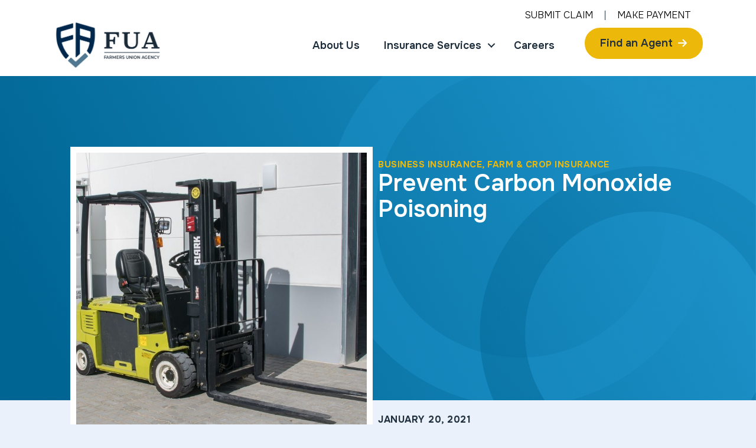

--- FILE ---
content_type: text/html; charset=UTF-8
request_url: https://fuainsurance.com/prevent-carbon-monoxide-poisoning/
body_size: 14206
content:
<!DOCTYPE html>
<html lang="en-US">
<head>
<meta charset="UTF-8" />
<script>
var gform;gform||(document.addEventListener("gform_main_scripts_loaded",function(){gform.scriptsLoaded=!0}),document.addEventListener("gform/theme/scripts_loaded",function(){gform.themeScriptsLoaded=!0}),window.addEventListener("DOMContentLoaded",function(){gform.domLoaded=!0}),gform={domLoaded:!1,scriptsLoaded:!1,themeScriptsLoaded:!1,isFormEditor:()=>"function"==typeof InitializeEditor,callIfLoaded:function(o){return!(!gform.domLoaded||!gform.scriptsLoaded||!gform.themeScriptsLoaded&&!gform.isFormEditor()||(gform.isFormEditor()&&console.warn("The use of gform.initializeOnLoaded() is deprecated in the form editor context and will be removed in Gravity Forms 3.1."),o(),0))},initializeOnLoaded:function(o){gform.callIfLoaded(o)||(document.addEventListener("gform_main_scripts_loaded",()=>{gform.scriptsLoaded=!0,gform.callIfLoaded(o)}),document.addEventListener("gform/theme/scripts_loaded",()=>{gform.themeScriptsLoaded=!0,gform.callIfLoaded(o)}),window.addEventListener("DOMContentLoaded",()=>{gform.domLoaded=!0,gform.callIfLoaded(o)}))},hooks:{action:{},filter:{}},addAction:function(o,r,e,t){gform.addHook("action",o,r,e,t)},addFilter:function(o,r,e,t){gform.addHook("filter",o,r,e,t)},doAction:function(o){gform.doHook("action",o,arguments)},applyFilters:function(o){return gform.doHook("filter",o,arguments)},removeAction:function(o,r){gform.removeHook("action",o,r)},removeFilter:function(o,r,e){gform.removeHook("filter",o,r,e)},addHook:function(o,r,e,t,n){null==gform.hooks[o][r]&&(gform.hooks[o][r]=[]);var d=gform.hooks[o][r];null==n&&(n=r+"_"+d.length),gform.hooks[o][r].push({tag:n,callable:e,priority:t=null==t?10:t})},doHook:function(r,o,e){var t;if(e=Array.prototype.slice.call(e,1),null!=gform.hooks[r][o]&&((o=gform.hooks[r][o]).sort(function(o,r){return o.priority-r.priority}),o.forEach(function(o){"function"!=typeof(t=o.callable)&&(t=window[t]),"action"==r?t.apply(null,e):e[0]=t.apply(null,e)})),"filter"==r)return e[0]},removeHook:function(o,r,t,n){var e;null!=gform.hooks[o][r]&&(e=(e=gform.hooks[o][r]).filter(function(o,r,e){return!!(null!=n&&n!=o.tag||null!=t&&t!=o.priority)}),gform.hooks[o][r]=e)}});
</script>

<meta name='viewport' content='width=device-width, initial-scale=1.0' />
<meta http-equiv='X-UA-Compatible' content='IE=edge' />
<link rel="profile" href="https://gmpg.org/xfn/11" />
<meta name='robots' content='index, follow, max-image-preview:large, max-snippet:-1, max-video-preview:-1' />

	<!-- This site is optimized with the Yoast SEO plugin v26.8 - https://yoast.com/product/yoast-seo-wordpress/ -->
	<title>Prevent Carbon Monoxide Poisoning - Farmers Union Agency</title>
<link data-rocket-preload as="style" href="https://fonts.googleapis.com/css?family=Roboto%3A300%2C400%2C700%2C400%7COnest%3A600%2C500%2C400%2C700%2C300%7CMontserrat%3A400&#038;display=swap" rel="preload">
<link href="https://fonts.googleapis.com/css?family=Roboto%3A300%2C400%2C700%2C400%7COnest%3A600%2C500%2C400%2C700%2C300%7CMontserrat%3A400&#038;display=swap" media="print" onload="this.media=&#039;all&#039;" rel="stylesheet">
<noscript data-wpr-hosted-gf-parameters=""><link rel="stylesheet" href="https://fonts.googleapis.com/css?family=Roboto%3A300%2C400%2C700%2C400%7COnest%3A600%2C500%2C400%2C700%2C300%7CMontserrat%3A400&#038;display=swap"></noscript>
	<link rel="canonical" href="https://fuainsurance.com/prevent-carbon-monoxide-poisoning/" />
	<meta property="og:locale" content="en_US" />
	<meta property="og:type" content="article" />
	<meta property="og:title" content="Prevent Carbon Monoxide Poisoning - Farmers Union Agency" />
	<meta property="og:description" content="Tips to help keep workers safe inside your facility when it&#8217;s cold outside The risk of carbon monoxide (CO) exposure escalates during cold winter months when doors, windows and other sources of natural ventilation may be closed.  Large amounts of CO can overcome a worker in minutes, causing a loss of consciousness and suffocation or&hellip;" />
	<meta property="og:url" content="https://fuainsurance.com/prevent-carbon-monoxide-poisoning/" />
	<meta property="og:site_name" content="Farmers Union Agency" />
	<meta property="article:published_time" content="2021-01-20T22:30:45+00:00" />
	<meta property="og:image" content="https://fuainsurance.com/wp-content/uploads/2021/01/machine-3184176_1920.jpg" />
	<meta property="og:image:width" content="1920" />
	<meta property="og:image:height" content="1386" />
	<meta property="og:image:type" content="image/jpeg" />
	<meta name="author" content="cinchws" />
	<meta name="twitter:card" content="summary_large_image" />
	<meta name="twitter:label1" content="Written by" />
	<meta name="twitter:data1" content="cinchws" />
	<meta name="twitter:label2" content="Est. reading time" />
	<meta name="twitter:data2" content="2 minutes" />
	<script type="application/ld+json" class="yoast-schema-graph">{"@context":"https://schema.org","@graph":[{"@type":"Article","@id":"https://fuainsurance.com/prevent-carbon-monoxide-poisoning/#article","isPartOf":{"@id":"https://fuainsurance.com/prevent-carbon-monoxide-poisoning/"},"author":{"name":"cinchws","@id":"https://fuainsurance.com/#/schema/person/3265b95606a9ad86144a9a77a90e5dc2"},"headline":"Prevent Carbon Monoxide Poisoning","datePublished":"2021-01-20T22:30:45+00:00","mainEntityOfPage":{"@id":"https://fuainsurance.com/prevent-carbon-monoxide-poisoning/"},"wordCount":398,"image":{"@id":"https://fuainsurance.com/prevent-carbon-monoxide-poisoning/#primaryimage"},"thumbnailUrl":"https://fuainsurance.com/wp-content/uploads/2021/01/machine-3184176_1920.jpg","articleSection":["Business Insurance","Farm &amp; Crop Insurance"],"inLanguage":"en-US"},{"@type":"WebPage","@id":"https://fuainsurance.com/prevent-carbon-monoxide-poisoning/","url":"https://fuainsurance.com/prevent-carbon-monoxide-poisoning/","name":"Prevent Carbon Monoxide Poisoning - Farmers Union Agency","isPartOf":{"@id":"https://fuainsurance.com/#website"},"primaryImageOfPage":{"@id":"https://fuainsurance.com/prevent-carbon-monoxide-poisoning/#primaryimage"},"image":{"@id":"https://fuainsurance.com/prevent-carbon-monoxide-poisoning/#primaryimage"},"thumbnailUrl":"https://fuainsurance.com/wp-content/uploads/2021/01/machine-3184176_1920.jpg","datePublished":"2021-01-20T22:30:45+00:00","author":{"@id":"https://fuainsurance.com/#/schema/person/3265b95606a9ad86144a9a77a90e5dc2"},"breadcrumb":{"@id":"https://fuainsurance.com/prevent-carbon-monoxide-poisoning/#breadcrumb"},"inLanguage":"en-US","potentialAction":[{"@type":"ReadAction","target":["https://fuainsurance.com/prevent-carbon-monoxide-poisoning/"]}]},{"@type":"ImageObject","inLanguage":"en-US","@id":"https://fuainsurance.com/prevent-carbon-monoxide-poisoning/#primaryimage","url":"https://fuainsurance.com/wp-content/uploads/2021/01/machine-3184176_1920.jpg","contentUrl":"https://fuainsurance.com/wp-content/uploads/2021/01/machine-3184176_1920.jpg","width":1920,"height":1386},{"@type":"BreadcrumbList","@id":"https://fuainsurance.com/prevent-carbon-monoxide-poisoning/#breadcrumb","itemListElement":[{"@type":"ListItem","position":1,"name":"Home","item":"https://fuainsurance.com/"},{"@type":"ListItem","position":2,"name":"Blog","item":"https://fuainsurance.com/blog/"},{"@type":"ListItem","position":3,"name":"Prevent Carbon Monoxide Poisoning"}]},{"@type":"WebSite","@id":"https://fuainsurance.com/#website","url":"https://fuainsurance.com/","name":"Farmers Union Agency","description":"Indpendent and Local Insurance Agents in MN","potentialAction":[{"@type":"SearchAction","target":{"@type":"EntryPoint","urlTemplate":"https://fuainsurance.com/?s={search_term_string}"},"query-input":{"@type":"PropertyValueSpecification","valueRequired":true,"valueName":"search_term_string"}}],"inLanguage":"en-US"},{"@type":"Person","@id":"https://fuainsurance.com/#/schema/person/3265b95606a9ad86144a9a77a90e5dc2","name":"cinchws","image":{"@type":"ImageObject","inLanguage":"en-US","@id":"https://fuainsurance.com/#/schema/person/image/","url":"https://secure.gravatar.com/avatar/8178d01a8afcf778365e5ae6b43ee11927ca002a54bac1f9f99ea501c4620ae7?s=96&d=mm&r=g","contentUrl":"https://secure.gravatar.com/avatar/8178d01a8afcf778365e5ae6b43ee11927ca002a54bac1f9f99ea501c4620ae7?s=96&d=mm&r=g","caption":"cinchws"},"sameAs":["http://fuainsurance.com"],"url":"https://fuainsurance.com/author/cinchws/"}]}</script>
	<!-- / Yoast SEO plugin. -->


<link rel='dns-prefetch' href='//kit.fontawesome.com' />
<link rel='dns-prefetch' href='//www.google.com' />
<link rel='dns-prefetch' href='//fonts.googleapis.com' />
<link href='https://fonts.gstatic.com' crossorigin rel='preconnect' />
<link rel="alternate" type="application/rss+xml" title="Farmers Union Agency &raquo; Feed" href="https://fuainsurance.com/feed/" />
<link rel="alternate" type="application/rss+xml" title="Farmers Union Agency &raquo; Comments Feed" href="https://fuainsurance.com/comments/feed/" />
<link rel="alternate" type="application/rss+xml" title="Farmers Union Agency &raquo; Prevent Carbon Monoxide Poisoning Comments Feed" href="https://fuainsurance.com/prevent-carbon-monoxide-poisoning/feed/" />
<link rel="alternate" title="oEmbed (JSON)" type="application/json+oembed" href="https://fuainsurance.com/wp-json/oembed/1.0/embed?url=https%3A%2F%2Ffuainsurance.com%2Fprevent-carbon-monoxide-poisoning%2F" />
<link rel="alternate" title="oEmbed (XML)" type="text/xml+oembed" href="https://fuainsurance.com/wp-json/oembed/1.0/embed?url=https%3A%2F%2Ffuainsurance.com%2Fprevent-carbon-monoxide-poisoning%2F&#038;format=xml" />
<style id='wp-img-auto-sizes-contain-inline-css'>
img:is([sizes=auto i],[sizes^="auto," i]){contain-intrinsic-size:3000px 1500px}
/*# sourceURL=wp-img-auto-sizes-contain-inline-css */
</style>
<style id='wp-emoji-styles-inline-css'>

	img.wp-smiley, img.emoji {
		display: inline !important;
		border: none !important;
		box-shadow: none !important;
		height: 1em !important;
		width: 1em !important;
		margin: 0 0.07em !important;
		vertical-align: -0.1em !important;
		background: none !important;
		padding: 0 !important;
	}
/*# sourceURL=wp-emoji-styles-inline-css */
</style>
<link rel='stylesheet' id='wp-block-library-css' href='https://fuainsurance.com/wp-includes/css/dist/block-library/style.min.css?ver=6.9' media='all' />
<style id='global-styles-inline-css'>
:root{--wp--preset--aspect-ratio--square: 1;--wp--preset--aspect-ratio--4-3: 4/3;--wp--preset--aspect-ratio--3-4: 3/4;--wp--preset--aspect-ratio--3-2: 3/2;--wp--preset--aspect-ratio--2-3: 2/3;--wp--preset--aspect-ratio--16-9: 16/9;--wp--preset--aspect-ratio--9-16: 9/16;--wp--preset--color--black: #000000;--wp--preset--color--cyan-bluish-gray: #abb8c3;--wp--preset--color--white: #ffffff;--wp--preset--color--pale-pink: #f78da7;--wp--preset--color--vivid-red: #cf2e2e;--wp--preset--color--luminous-vivid-orange: #ff6900;--wp--preset--color--luminous-vivid-amber: #fcb900;--wp--preset--color--light-green-cyan: #7bdcb5;--wp--preset--color--vivid-green-cyan: #00d084;--wp--preset--color--pale-cyan-blue: #8ed1fc;--wp--preset--color--vivid-cyan-blue: #0693e3;--wp--preset--color--vivid-purple: #9b51e0;--wp--preset--color--fl-heading-text: #000000;--wp--preset--color--fl-body-bg: #ebf1fb;--wp--preset--color--fl-body-text: #000000;--wp--preset--color--fl-accent: #1689f4;--wp--preset--color--fl-accent-hover: #1689f4;--wp--preset--color--fl-topbar-bg: #77a4b7;--wp--preset--color--fl-topbar-text: #757575;--wp--preset--color--fl-topbar-link: #428bca;--wp--preset--color--fl-topbar-hover: #2b7bb9;--wp--preset--color--fl-header-bg: #ffffff;--wp--preset--color--fl-header-text: #757575;--wp--preset--color--fl-header-link: #757575;--wp--preset--color--fl-header-hover: #2b7bb9;--wp--preset--color--fl-nav-bg: #ffffff;--wp--preset--color--fl-nav-link: #757575;--wp--preset--color--fl-nav-hover: #2b7bb9;--wp--preset--color--fl-content-bg: #ebf1fb;--wp--preset--color--fl-footer-widgets-bg: #ffffff;--wp--preset--color--fl-footer-widgets-text: #757575;--wp--preset--color--fl-footer-widgets-link: #2b7bb9;--wp--preset--color--fl-footer-widgets-hover: #2b7bb9;--wp--preset--color--fl-footer-bg: #ffffff;--wp--preset--color--fl-footer-text: #757575;--wp--preset--color--fl-footer-link: #2b7bb9;--wp--preset--color--fl-footer-hover: #2b7bb9;--wp--preset--color--dark-navy: #1F2F3D;--wp--preset--color--gold: #ecb80a;--wp--preset--color--pale-blue-background: #EBF1FB;--wp--preset--color--gray-blue: #D4DCED;--wp--preset--color--primary-blue: #006594;--wp--preset--color--light-blue: #1b90c7;--wp--preset--color--secondary-green: #4ABAA1;--wp--preset--color--secondary-purple: #92A0F8;--wp--preset--gradient--vivid-cyan-blue-to-vivid-purple: linear-gradient(135deg,rgb(6,147,227) 0%,rgb(155,81,224) 100%);--wp--preset--gradient--light-green-cyan-to-vivid-green-cyan: linear-gradient(135deg,rgb(122,220,180) 0%,rgb(0,208,130) 100%);--wp--preset--gradient--luminous-vivid-amber-to-luminous-vivid-orange: linear-gradient(135deg,rgb(252,185,0) 0%,rgb(255,105,0) 100%);--wp--preset--gradient--luminous-vivid-orange-to-vivid-red: linear-gradient(135deg,rgb(255,105,0) 0%,rgb(207,46,46) 100%);--wp--preset--gradient--very-light-gray-to-cyan-bluish-gray: linear-gradient(135deg,rgb(238,238,238) 0%,rgb(169,184,195) 100%);--wp--preset--gradient--cool-to-warm-spectrum: linear-gradient(135deg,rgb(74,234,220) 0%,rgb(151,120,209) 20%,rgb(207,42,186) 40%,rgb(238,44,130) 60%,rgb(251,105,98) 80%,rgb(254,248,76) 100%);--wp--preset--gradient--blush-light-purple: linear-gradient(135deg,rgb(255,206,236) 0%,rgb(152,150,240) 100%);--wp--preset--gradient--blush-bordeaux: linear-gradient(135deg,rgb(254,205,165) 0%,rgb(254,45,45) 50%,rgb(107,0,62) 100%);--wp--preset--gradient--luminous-dusk: linear-gradient(135deg,rgb(255,203,112) 0%,rgb(199,81,192) 50%,rgb(65,88,208) 100%);--wp--preset--gradient--pale-ocean: linear-gradient(135deg,rgb(255,245,203) 0%,rgb(182,227,212) 50%,rgb(51,167,181) 100%);--wp--preset--gradient--electric-grass: linear-gradient(135deg,rgb(202,248,128) 0%,rgb(113,206,126) 100%);--wp--preset--gradient--midnight: linear-gradient(135deg,rgb(2,3,129) 0%,rgb(40,116,252) 100%);--wp--preset--font-size--small: 13px;--wp--preset--font-size--medium: 20px;--wp--preset--font-size--large: 36px;--wp--preset--font-size--x-large: 42px;--wp--preset--spacing--20: 0.44rem;--wp--preset--spacing--30: 0.67rem;--wp--preset--spacing--40: 1rem;--wp--preset--spacing--50: 1.5rem;--wp--preset--spacing--60: 2.25rem;--wp--preset--spacing--70: 3.38rem;--wp--preset--spacing--80: 5.06rem;--wp--preset--shadow--natural: 6px 6px 9px rgba(0, 0, 0, 0.2);--wp--preset--shadow--deep: 12px 12px 50px rgba(0, 0, 0, 0.4);--wp--preset--shadow--sharp: 6px 6px 0px rgba(0, 0, 0, 0.2);--wp--preset--shadow--outlined: 6px 6px 0px -3px rgb(255, 255, 255), 6px 6px rgb(0, 0, 0);--wp--preset--shadow--crisp: 6px 6px 0px rgb(0, 0, 0);}:where(.is-layout-flex){gap: 0.5em;}:where(.is-layout-grid){gap: 0.5em;}body .is-layout-flex{display: flex;}.is-layout-flex{flex-wrap: wrap;align-items: center;}.is-layout-flex > :is(*, div){margin: 0;}body .is-layout-grid{display: grid;}.is-layout-grid > :is(*, div){margin: 0;}:where(.wp-block-columns.is-layout-flex){gap: 2em;}:where(.wp-block-columns.is-layout-grid){gap: 2em;}:where(.wp-block-post-template.is-layout-flex){gap: 1.25em;}:where(.wp-block-post-template.is-layout-grid){gap: 1.25em;}.has-black-color{color: var(--wp--preset--color--black) !important;}.has-cyan-bluish-gray-color{color: var(--wp--preset--color--cyan-bluish-gray) !important;}.has-white-color{color: var(--wp--preset--color--white) !important;}.has-pale-pink-color{color: var(--wp--preset--color--pale-pink) !important;}.has-vivid-red-color{color: var(--wp--preset--color--vivid-red) !important;}.has-luminous-vivid-orange-color{color: var(--wp--preset--color--luminous-vivid-orange) !important;}.has-luminous-vivid-amber-color{color: var(--wp--preset--color--luminous-vivid-amber) !important;}.has-light-green-cyan-color{color: var(--wp--preset--color--light-green-cyan) !important;}.has-vivid-green-cyan-color{color: var(--wp--preset--color--vivid-green-cyan) !important;}.has-pale-cyan-blue-color{color: var(--wp--preset--color--pale-cyan-blue) !important;}.has-vivid-cyan-blue-color{color: var(--wp--preset--color--vivid-cyan-blue) !important;}.has-vivid-purple-color{color: var(--wp--preset--color--vivid-purple) !important;}.has-black-background-color{background-color: var(--wp--preset--color--black) !important;}.has-cyan-bluish-gray-background-color{background-color: var(--wp--preset--color--cyan-bluish-gray) !important;}.has-white-background-color{background-color: var(--wp--preset--color--white) !important;}.has-pale-pink-background-color{background-color: var(--wp--preset--color--pale-pink) !important;}.has-vivid-red-background-color{background-color: var(--wp--preset--color--vivid-red) !important;}.has-luminous-vivid-orange-background-color{background-color: var(--wp--preset--color--luminous-vivid-orange) !important;}.has-luminous-vivid-amber-background-color{background-color: var(--wp--preset--color--luminous-vivid-amber) !important;}.has-light-green-cyan-background-color{background-color: var(--wp--preset--color--light-green-cyan) !important;}.has-vivid-green-cyan-background-color{background-color: var(--wp--preset--color--vivid-green-cyan) !important;}.has-pale-cyan-blue-background-color{background-color: var(--wp--preset--color--pale-cyan-blue) !important;}.has-vivid-cyan-blue-background-color{background-color: var(--wp--preset--color--vivid-cyan-blue) !important;}.has-vivid-purple-background-color{background-color: var(--wp--preset--color--vivid-purple) !important;}.has-black-border-color{border-color: var(--wp--preset--color--black) !important;}.has-cyan-bluish-gray-border-color{border-color: var(--wp--preset--color--cyan-bluish-gray) !important;}.has-white-border-color{border-color: var(--wp--preset--color--white) !important;}.has-pale-pink-border-color{border-color: var(--wp--preset--color--pale-pink) !important;}.has-vivid-red-border-color{border-color: var(--wp--preset--color--vivid-red) !important;}.has-luminous-vivid-orange-border-color{border-color: var(--wp--preset--color--luminous-vivid-orange) !important;}.has-luminous-vivid-amber-border-color{border-color: var(--wp--preset--color--luminous-vivid-amber) !important;}.has-light-green-cyan-border-color{border-color: var(--wp--preset--color--light-green-cyan) !important;}.has-vivid-green-cyan-border-color{border-color: var(--wp--preset--color--vivid-green-cyan) !important;}.has-pale-cyan-blue-border-color{border-color: var(--wp--preset--color--pale-cyan-blue) !important;}.has-vivid-cyan-blue-border-color{border-color: var(--wp--preset--color--vivid-cyan-blue) !important;}.has-vivid-purple-border-color{border-color: var(--wp--preset--color--vivid-purple) !important;}.has-vivid-cyan-blue-to-vivid-purple-gradient-background{background: var(--wp--preset--gradient--vivid-cyan-blue-to-vivid-purple) !important;}.has-light-green-cyan-to-vivid-green-cyan-gradient-background{background: var(--wp--preset--gradient--light-green-cyan-to-vivid-green-cyan) !important;}.has-luminous-vivid-amber-to-luminous-vivid-orange-gradient-background{background: var(--wp--preset--gradient--luminous-vivid-amber-to-luminous-vivid-orange) !important;}.has-luminous-vivid-orange-to-vivid-red-gradient-background{background: var(--wp--preset--gradient--luminous-vivid-orange-to-vivid-red) !important;}.has-very-light-gray-to-cyan-bluish-gray-gradient-background{background: var(--wp--preset--gradient--very-light-gray-to-cyan-bluish-gray) !important;}.has-cool-to-warm-spectrum-gradient-background{background: var(--wp--preset--gradient--cool-to-warm-spectrum) !important;}.has-blush-light-purple-gradient-background{background: var(--wp--preset--gradient--blush-light-purple) !important;}.has-blush-bordeaux-gradient-background{background: var(--wp--preset--gradient--blush-bordeaux) !important;}.has-luminous-dusk-gradient-background{background: var(--wp--preset--gradient--luminous-dusk) !important;}.has-pale-ocean-gradient-background{background: var(--wp--preset--gradient--pale-ocean) !important;}.has-electric-grass-gradient-background{background: var(--wp--preset--gradient--electric-grass) !important;}.has-midnight-gradient-background{background: var(--wp--preset--gradient--midnight) !important;}.has-small-font-size{font-size: var(--wp--preset--font-size--small) !important;}.has-medium-font-size{font-size: var(--wp--preset--font-size--medium) !important;}.has-large-font-size{font-size: var(--wp--preset--font-size--large) !important;}.has-x-large-font-size{font-size: var(--wp--preset--font-size--x-large) !important;}
/*# sourceURL=global-styles-inline-css */
</style>

<style id='classic-theme-styles-inline-css'>
/*! This file is auto-generated */
.wp-block-button__link{color:#fff;background-color:#32373c;border-radius:9999px;box-shadow:none;text-decoration:none;padding:calc(.667em + 2px) calc(1.333em + 2px);font-size:1.125em}.wp-block-file__button{background:#32373c;color:#fff;text-decoration:none}
/*# sourceURL=/wp-includes/css/classic-themes.min.css */
</style>
<style id='font-awesome-svg-styles-default-inline-css'>
.svg-inline--fa {
  display: inline-block;
  height: 1em;
  overflow: visible;
  vertical-align: -.125em;
}
/*# sourceURL=font-awesome-svg-styles-default-inline-css */
</style>
<link rel='stylesheet' id='font-awesome-svg-styles-css' href='http://fuainsurance.com/wp-content/uploads/font-awesome/v6.7.2/css/svg-with-js.css' media='all' />
<style id='font-awesome-svg-styles-inline-css'>
   .wp-block-font-awesome-icon svg::before,
   .wp-rich-text-font-awesome-icon svg::before {content: unset;}
/*# sourceURL=font-awesome-svg-styles-inline-css */
</style>
<link rel='stylesheet' id='fl-builder-layout-bundle-8542fc10c4418d96f74e8e9d76877eca-css' href='https://fuainsurance.com/wp-content/uploads/bb-plugin/cache/8542fc10c4418d96f74e8e9d76877eca-layout-bundle.css?ver=2.10.0.5-1.5.2.1' media='all' />
<link rel='stylesheet' id='jquery-magnificpopup-css' href='https://fuainsurance.com/wp-content/plugins/bb-plugin/css/jquery.magnificpopup.min.css?ver=2.10.0.5' media='all' />
<link rel='stylesheet' id='bootstrap-css' href='https://fuainsurance.com/wp-content/themes/bb-theme/css/bootstrap.min.css?ver=1.7.19.1' media='all' />
<link rel='stylesheet' id='fl-automator-skin-css' href='https://fuainsurance.com/wp-content/uploads/bb-theme/skin-69330f64e6de3.css?ver=1.7.19.1' media='all' />
<link rel='stylesheet' id='fl-child-theme-css' href='https://fuainsurance.com/wp-content/themes/bb-theme-child/style.css?ver=6.9' media='all' />
<link rel='stylesheet' id='pp-animate-css' href='https://fuainsurance.com/wp-content/plugins/bbpowerpack/assets/css/animate.min.css?ver=3.5.1' media='all' />

<script src="https://fuainsurance.com/wp-includes/js/jquery/jquery.min.js?ver=3.7.1" id="jquery-core-js"></script>
<script src="https://fuainsurance.com/wp-includes/js/jquery/jquery-migrate.min.js?ver=3.4.1" id="jquery-migrate-js"></script>
<script defer crossorigin="anonymous" src="https://kit.fontawesome.com/0158f9b489.js" id="font-awesome-official-js"></script>
<link rel="https://api.w.org/" href="https://fuainsurance.com/wp-json/" /><link rel="alternate" title="JSON" type="application/json" href="https://fuainsurance.com/wp-json/wp/v2/posts/2646" /><link rel="EditURI" type="application/rsd+xml" title="RSD" href="https://fuainsurance.com/xmlrpc.php?rsd" />
<meta name="generator" content="WordPress 6.9" />
<link rel='shortlink' href='https://fuainsurance.com/?p=2646' />
		<script>
			var bb_powerpack = {
				version: '2.40.10',
				getAjaxUrl: function() { return atob( 'aHR0cHM6Ly9mdWFpbnN1cmFuY2UuY29tL3dwLWFkbWluL2FkbWluLWFqYXgucGhw' ); },
				callback: function() {},
				mapMarkerData: {},
				post_id: '2646',
				search_term: '',
				current_page: 'https://fuainsurance.com/prevent-carbon-monoxide-poisoning/',
				conditionals: {
					is_front_page: false,
					is_home: false,
					is_archive: false,
					current_post_type: '',
					is_tax: false,
										is_author: false,
					current_author: false,
					is_search: false,
									}
			};
		</script>
		<link rel="pingback" href="https://fuainsurance.com/xmlrpc.php">
<link rel="icon" href="https://fuainsurance.com/wp-content/uploads/2025/03/cropped-cropped-favicon-fua-32x32.png" sizes="32x32" />
<link rel="icon" href="https://fuainsurance.com/wp-content/uploads/2025/03/cropped-cropped-favicon-fua-192x192.png" sizes="192x192" />
<link rel="apple-touch-icon" href="https://fuainsurance.com/wp-content/uploads/2025/03/cropped-cropped-favicon-fua-180x180.png" />
<meta name="msapplication-TileImage" content="https://fuainsurance.com/wp-content/uploads/2025/03/cropped-cropped-favicon-fua-270x270.png" />
<head><meta name="facebook-domain-verification" content="rilct3pj8yst6lfaie3jov8lro337o" /><meta name="generator" content="WP Rocket 3.20.3" data-wpr-features="wpr_preload_links wpr_desktop" /></head>

<link href="https://fonts.googleapis.com/icon?family=Material+Icons"
      rel="stylesheet">

<!-- Google tag (gtag.js) -->
<script async src="https://www.googletagmanager.com/gtag/js?id=G-LLB91ZNZQ6"></script>
<script>
  window.dataLayer = window.dataLayer || [];
  function gtag(){dataLayer.push(arguments);}
  gtag('js', new Date());

  gtag('config', 'G-LLB91ZNZQ6');
</script>
</head>
<body class="wp-singular post-template-default single single-post postid-2646 single-format-standard wp-theme-bb-theme wp-child-theme-bb-theme-child fl-builder-2-10-0-5 fl-themer-1-5-2-1 fl-theme-1-7-19-1 fl-no-js fl-theme-builder-header fl-theme-builder-header-header fl-theme-builder-footer fl-theme-builder-footer-footer fl-theme-builder-singular fl-theme-builder-singular-single-post fl-framework-bootstrap fl-preset-default fl-full-width fl-has-sidebar fl-search-active" itemscope="itemscope" itemtype="https://schema.org/WebPage">
<a aria-label="Skip to content" class="fl-screen-reader-text" href="#fl-main-content">Skip to content</a><div data-rocket-location-hash="d434d8484ca3c7ebe008e10ddf366009" class="fl-page">
	<header data-rocket-location-hash="20e5be926aaf0f5dea33bf294f0815d8" class="fl-builder-content fl-builder-content-14 fl-builder-global-templates-locked" data-post-id="14" data-type="header" data-sticky="1" data-sticky-on="" data-sticky-breakpoint="medium" data-shrink="0" data-overlay="0" data-overlay-bg="transparent" data-shrink-image-height="50px" role="banner" itemscope="itemscope" itemtype="http://schema.org/WPHeader"><div data-rocket-location-hash="c8c6258f4e8b4828529807f7598700db" class="fl-row fl-row-full-width fl-row-bg-color fl-node-38v1ysfm5w47 fl-row-default-height fl-row-align-center" data-node="38v1ysfm5w47">
	<div class="fl-row-content-wrap">
		<div class="uabb-row-separator uabb-top-row-separator" >
</div>
						<div class="fl-row-content fl-row-fixed-width fl-node-content">
		
<div class="fl-col-group fl-node-7z4nrqhy69sb" data-node="7z4nrqhy69sb">
			<div class="fl-col fl-node-hgl27q8c3kxv fl-col-bg-color fl-col-has-cols" data-node="hgl27q8c3kxv">
	<div class="fl-col-content fl-node-content">
<div class="fl-col-group fl-node-5ci70nhzw6v4 fl-col-group-nested fl-col-group-equal-height fl-col-group-align-top" data-node="5ci70nhzw6v4">
			<div class="fl-col fl-node-w3tep68lhxoy fl-col-bg-color" data-node="w3tep68lhxoy">
	<div class="fl-col-content fl-node-content"><div class="fl-module fl-module-menu fl-node-049f36cbixua" data-node="049f36cbixua">
	<div class="fl-module-content fl-node-content">
		<div class="fl-menu">
		<div class="fl-clear"></div>
	<nav role="navigation" aria-label="Menu" itemscope="itemscope" itemtype="https://schema.org/SiteNavigationElement"><ul id="menu-top-bar-menu" class="menu fl-menu-horizontal fl-toggle-arrows"><li id="menu-item-426" class="menu-item menu-item-type-post_type menu-item-object-page"><a role="menuitem" href="https://fuainsurance.com/submit-claim/">Submit Claim</a></li><li id="menu-item-425" class="menu-item menu-item-type-post_type menu-item-object-page"><a role="menuitem" href="https://fuainsurance.com/make-payment/">Make Payment</a></li></ul></nav></div>
	</div>
</div>
</div>
</div>
	</div>
</div>
</div>
	</div>

<div class="fl-col-group fl-node-fyguxh5q3z29 fl-col-group-equal-height fl-col-group-align-center fl-col-group-custom-width" data-node="fyguxh5q3z29">
			<div class="fl-col fl-node-5b8o9spyqezi fl-col-bg-color fl-col-small" data-node="5b8o9spyqezi">
	<div class="fl-col-content fl-node-content"><div class="fl-module fl-module-photo fl-node-ovwp3rs5c7bd" data-node="ovwp3rs5c7bd">
	<div class="fl-module-content fl-node-content">
		<div role="figure" class="fl-photo fl-photo-align-left" itemscope itemtype="https://schema.org/ImageObject">
	<div class="fl-photo-content fl-photo-img-png">
				<a href="/" target="_self" itemprop="url">
				<img loading="lazy" decoding="async" width="1951" height="901" class="fl-photo-img wp-image-428" src="http://fuainsurance.com/wp-content/uploads/2022/01/FUA-Logo_Color.png" alt="FUA-Logo_Color" title="FUA-Logo_Color"  data-no-lazy="1" itemprop="image" srcset="https://fuainsurance.com/wp-content/uploads/2022/01/FUA-Logo_Color.png 1951w, https://fuainsurance.com/wp-content/uploads/2022/01/FUA-Logo_Color-300x139.png 300w, https://fuainsurance.com/wp-content/uploads/2022/01/FUA-Logo_Color-1024x473.png 1024w, https://fuainsurance.com/wp-content/uploads/2022/01/FUA-Logo_Color-768x355.png 768w, https://fuainsurance.com/wp-content/uploads/2022/01/FUA-Logo_Color-1536x709.png 1536w" sizes="auto, (max-width: 1951px) 100vw, 1951px" />
				</a>
					</div>
	</div>
	</div>
</div>
</div>
</div>
			<div class="fl-col fl-node-wadby06msx9h fl-col-bg-color fl-col-small-custom-width" data-node="wadby06msx9h">
	<div class="fl-col-content fl-node-content"><div class="fl-module fl-module-menu fl-node-mcz9gx6ofvyi" data-node="mcz9gx6ofvyi">
	<div class="fl-module-content fl-node-content">
		<div class="fl-menu fl-menu-responsive-toggle-mobile fl-menu-responsive-flyout-overlay fl-flyout-right">
	<button class="fl-menu-mobile-toggle hamburger fl-content-ui-button" aria-haspopup="menu" aria-label="Menu"><span class="fl-menu-icon svg-container"><svg version="1.1" class="hamburger-menu" xmlns="http://www.w3.org/2000/svg" xmlns:xlink="http://www.w3.org/1999/xlink" viewBox="0 0 512 512">
<rect class="fl-hamburger-menu-top" width="512" height="102"/>
<rect class="fl-hamburger-menu-middle" y="205" width="512" height="102"/>
<rect class="fl-hamburger-menu-bottom" y="410" width="512" height="102"/>
</svg>
</span></button>	<div class="fl-clear"></div>
	<nav role="navigation" aria-label="Menu" itemscope="itemscope" itemtype="https://schema.org/SiteNavigationElement"><ul id="menu-main-menu" class="menu fl-menu-horizontal fl-toggle-arrows"><li id="menu-item-412" class="menu-item menu-item-type-post_type menu-item-object-page"><a role="menuitem" href="https://fuainsurance.com/about-us/">About Us</a></li><li id="menu-item-413" class="menu-item menu-item-type-custom menu-item-object-custom menu-item-has-children fl-has-submenu"><div class="fl-has-submenu-container"><a role="menuitem" href="#">Insurance Services</a><span role="button" tabindex="0" role="menuitem" aria-label="Insurance Services submenu toggle" aria-haspopup="menu" aria-expanded="false" aria-controls="sub-menu-413" class="fl-menu-toggle fl-content-ui-button"></span></div><ul id="sub-menu-413" class="sub-menu" role="menu">	<li id="menu-item-418" class="menu-item menu-item-type-post_type menu-item-object-page"><a role="menuitem" href="https://fuainsurance.com/home-auto-insurance/">Home &amp; Auto Insurance</a></li>	<li id="menu-item-415" class="menu-item menu-item-type-post_type menu-item-object-page"><a role="menuitem" href="https://fuainsurance.com/business-insurance/">Business Insurance</a></li>	<li id="menu-item-417" class="menu-item menu-item-type-post_type menu-item-object-page"><a role="menuitem" href="https://fuainsurance.com/life-insurance/">Life Insurance</a></li>	<li id="menu-item-414" class="menu-item menu-item-type-post_type menu-item-object-page"><a role="menuitem" href="https://fuainsurance.com/farm-crop-insurance/">Farm &amp; Crop Insurance</a></li>	<li id="menu-item-416" class="menu-item menu-item-type-post_type menu-item-object-page"><a role="menuitem" href="https://fuainsurance.com/health-insurance/">Health Insurance</a></li></ul></li><li id="menu-item-419" class="menu-item menu-item-type-post_type menu-item-object-page"><a role="menuitem" href="https://fuainsurance.com/careers/">Careers</a></li></ul></nav></div>
	</div>
</div>
</div>
</div>
			<div class="fl-col fl-node-8bqxe594awd6 fl-col-bg-color fl-col-small" data-node="8bqxe594awd6">
	<div class="fl-col-content fl-node-content"><div class="fl-module fl-module-uabb-marketing-button fl-node-ojyfv90edwr4" data-node="ojyfv90edwr4">
	<div class="fl-module-content fl-node-content">
				<div class="uabb-marketing-button uabb-module-content uabb-button-wrap uabb-marketing-button-wrap uabb-marketing-button-width-custom uabb-marketing-button-right uabb-marketing-button-reponsive-center">
			<a href ="https://agents.fuainsurance.com" target="_self"  class="uabb-button uabb-marketing-button  uabb-marketing-button-animation-float uabb-marketing-button-wrap-after  uabb-marketing-btn__link ast-button" aria-label="Find an Agent ">
								<div class="uabb-marketing-buttons-wrap">
					<div class="uabb-marketing-buttons-contentwrap uabb-marketing-button-icon-after">
															<span class="uabb-marketing-buttons-icon-innerwrap uabb-marketing-button-icon-after">
									<i class="uabb-button-icon uabb-marketing-button-icon-after fa fa-arrow-right"></i>
								</span>
																				<span class="uabb-marketing-buttons-title-innerwrap uabb-marketing-title uabb-button-text uabb-marketing-title ">
								Find an Agent							</span>
											</div>
					<div class="uabb-marketing-buttons-desc-innerwrap">
											</div>
				</div>
						</a>
		</div>
			</div>
</div>
</div>
</div>
	</div>
		</div>
	</div>
</div>
</header><div data-rocket-location-hash="150ccf2f0d665cd8931005a49f855823" class="uabb-js-breakpoint" style="display: none;"></div>	<div data-rocket-location-hash="c26e363c19e5271755e0545f47c22497" id="fl-main-content" class="fl-page-content" itemprop="mainContentOfPage" role="main">

		<div data-rocket-location-hash="834d1d5a39d8250f639573747cf4d483" class="fl-builder-content fl-builder-content-318 fl-builder-global-templates-locked" data-post-id="318"><div class="fl-row fl-row-full-width fl-row-bg-photo fl-node-op40yg85x2wr fl-row-custom-height fl-row-align-center" data-node="op40yg85x2wr">
	<div class="fl-row-content-wrap">
		<div class="uabb-row-separator uabb-top-row-separator" >
</div>
						<div class="fl-row-content fl-row-fixed-width fl-node-content">
		
<div class="fl-col-group fl-node-jk3cx4uit5zo" data-node="jk3cx4uit5zo">
			<div class="fl-col fl-node-abcog5l8w04n fl-col-bg-color" data-node="abcog5l8w04n">
	<div class="fl-col-content fl-node-content"></div>
</div>
	</div>
		</div>
	</div>
</div>
<div class="fl-row fl-row-fixed-width fl-row-bg-none fl-node-i6kbm4ecstn0 fl-row-default-height fl-row-align-center" data-node="i6kbm4ecstn0">
	<div class="fl-row-content-wrap">
		<div class="uabb-row-separator uabb-top-row-separator" >
</div>
						<div class="fl-row-content fl-row-fixed-width fl-node-content">
		
<div class="fl-col-group fl-node-2dibwgcpqo30" data-node="2dibwgcpqo30">
			<div class="fl-col fl-node-4vor1us7g9ca fl-col-bg-color fl-col-small" data-node="4vor1us7g9ca">
	<div class="fl-col-content fl-node-content"><div class="fl-module fl-module-photo fl-node-3pluxvdt4fcb" data-node="3pluxvdt4fcb">
	<div class="fl-module-content fl-node-content">
		<div role="figure" class="fl-photo fl-photo-align-center fl-photo-crop-square" itemscope itemtype="https://schema.org/ImageObject">
	<div class="fl-photo-content fl-photo-img-jpg">
				<img loading="lazy" decoding="async" class="fl-photo-img wp-image-2655 size-large" src="https://fuainsurance.com/wp-content/uploads/bb-plugin/cache/machine-3184176_1920-1024x739-square-f84b6fbb6c4de7ff7c3b92c2c1acda7c-3pluxvdt4fcb.jpg" alt="machine-3184176_1920" height="739" width="1024" title="machine-3184176_1920"  itemprop="image" />
					</div>
	</div>
	</div>
</div>
</div>
</div>
			<div class="fl-col fl-node-g3ctboufndl2 fl-col-bg-color fl-col-small" data-node="g3ctboufndl2">
	<div class="fl-col-content fl-node-content"><div class="fl-module fl-module-fl-post-info fl-node-xh23pow0zsv8" data-node="xh23pow0zsv8">
	<div class="fl-module-content fl-node-content">
		<span class="fl-post-info-terms"><a href="https://fuainsurance.com/category/business-insurance/" rel="tag" class="business-insurance">Business Insurance</a>, <a href="https://fuainsurance.com/category/farm-crop-insurance/" rel="tag" class="farm-crop-insurance">Farm &amp; Crop Insurance</a></span>	</div>
</div>
<div class="fl-module fl-module-heading fl-node-xvb308r7yzso" data-node="xvb308r7yzso">
	<div class="fl-module-content fl-node-content">
		<h1 class="fl-heading">
		<span class="fl-heading-text">Prevent Carbon Monoxide Poisoning</span>
	</h1>
	</div>
</div>
</div>
</div>
	</div>

<div class="fl-col-group fl-node-3zgkdemsjtv9" data-node="3zgkdemsjtv9">
			<div class="fl-col fl-node-0uty1xe4sjgh fl-col-bg-color fl-col-small" data-node="0uty1xe4sjgh">
	<div class="fl-col-content fl-node-content"></div>
</div>
			<div class="fl-col fl-node-e2x9ahojur5d fl-col-bg-color fl-col-small" data-node="e2x9ahojur5d">
	<div class="fl-col-content fl-node-content"><div class="fl-module fl-module-fl-post-info fl-node-xu5n0mh6f1v2 fl-visible-desktop fl-visible-large fl-visible-medium" data-node="xu5n0mh6f1v2">
	<div class="fl-module-content fl-node-content">
		<span class="fl-post-info-date">January 20, 2021</span>	</div>
</div>
</div>
</div>
	</div>
		</div>
	</div>
</div>
<div class="fl-row fl-row-full-width fl-row-bg-none fl-node-qodm2s1f7x8r fl-row-default-height fl-row-align-center" data-node="qodm2s1f7x8r">
	<div class="fl-row-content-wrap">
		<div class="uabb-row-separator uabb-top-row-separator" >
</div>
						<div class="fl-row-content fl-row-fixed-width fl-node-content">
		
<div class="fl-col-group fl-node-wov6ej9iumhg" data-node="wov6ej9iumhg">
			<div class="fl-col fl-node-6l2cef8r9p5b fl-col-bg-color" data-node="6l2cef8r9p5b">
	<div class="fl-col-content fl-node-content"><div class="fl-module fl-module-fl-post-content fl-node-3rjgyhupm51o" data-node="3rjgyhupm51o">
	<div class="fl-module-content fl-node-content">
		<h3>Tips to help keep workers safe inside your facility when it&#8217;s cold outside</h3>
<p>The risk of carbon monoxide (CO) exposure escalates during cold winter months when doors, windows and other sources of natural ventilation may be closed.  Large amounts of CO can overcome a worker in minutes, causing a loss of consciousness and suffocation or even death.  Even if the employee recovers, acute poisoning may result in permanent damage.</p>
<p>One of the most common sources of industrial CO poisoning is the fuel-driven forklift.  The risk of CO poisoning is especially high when gas- or propane-powered forklifts are used inside enclosed spaces.  Even with ventilation, the situation can still be hazardous, since poisoning can occur even at low CO concentrations.</p>
<h4>Other sources of workplace CO poisoning include:</h4>
<ul>
<li>Cars or trucks left idling in enclosed spaces, such as a garage</li>
<li>Portable fuel-burning power tools, such as concrete saws and chainsaws used in confined or poorly ventilated spaces</li>
<li>Generators used indoors</li>
<li>Poorly vented or malfunctioning heaters and furnaces</li>
<li>Power washers, insulation blowers, and compressors used in enclosed areas</li>
</ul>
<h4>To prevent CO poisoning in your facility:</h4>
<ul>
<li>Identify potential sources of CO exposure and monitor employee exposure</li>
<li>Make sure ventilation systems are working properly to remove CO</li>
<li>Maintain CO-producing equipment in good working condition</li>
<li>Consider switching from gasoline-powered equipment to equipment powered by electricity, batteries or compressed air for situations where there is a high risk of CO poisoning</li>
<li>Prohibit the use of fuel-powered engines or tools in poorly ventilated areas</li>
<li>Install CO monitors with audible alarms in areas where CO might be formed</li>
<li>Test air regularly in areas where CO may be present, especially confined spaces</li>
<li>Require employees to wear a full facepiece pressure-demand self-contained breathing apparatus (SCBA) or a combination full facepiece pressure-demand supplied-air respirator with auxiliary self-contained air supply in areas with high CO concentrations.  Have them use respirators with appropriate canisters for short periods under certain circumstances where CO levels are not exceedingly high</li>
<li>Provide training to educate workers about sources and conditions that may result in CO poisoning, preventive measures, symptoms of exposures, and first aid for CO poisoning</li>
<li>Instruct employees to report ventilation or other problems that could result in CO exposure</li>
</ul>
<p>Thank you to company partner <a href="https://www.nationwide.com/">Nationwide Insurance</a> for contributing to the content of our blog.  Be sure to contact <a href="https://agents.fuainsurance.com/">your local FUA Agent</a> for your free insurance review today!</p>
<p>&nbsp;</p>
	</div>
</div>
</div>
</div>
	</div>
		</div>
	</div>
</div>
</div><div data-rocket-location-hash="7e62abb245d96fe7d883e3dab8cd6996" class="uabb-js-breakpoint" style="display: none;"></div>
	</div><!-- .fl-page-content -->
	<footer data-rocket-location-hash="85f86cd87b72edb48df311f073b98f06" class="fl-builder-content fl-builder-content-16 fl-builder-global-templates-locked" data-post-id="16" data-type="footer" itemscope="itemscope" itemtype="http://schema.org/WPFooter"><div data-rocket-location-hash="29bf8cd94df39313435a65454515e7c6" class="fl-row fl-row-full-width fl-row-bg-color fl-node-a2cxi6t3u80z fl-row-default-height fl-row-align-center" data-node="a2cxi6t3u80z">
	<div class="fl-row-content-wrap">
		<div class="uabb-row-separator uabb-top-row-separator" >
</div>
						<div class="fl-row-content fl-row-fixed-width fl-node-content">
		
<div class="fl-col-group fl-node-ofcxz793tuql fl-col-group-equal-height fl-col-group-align-top" data-node="ofcxz793tuql">
			<div class="fl-col fl-node-o809e3kmdqyr fl-col-bg-color fl-col-small" data-node="o809e3kmdqyr">
	<div class="fl-col-content fl-node-content"><div class="fl-module fl-module-photo fl-node-5fawx4e1qsnl" data-node="5fawx4e1qsnl">
	<div class="fl-module-content fl-node-content">
		<div role="figure" class="fl-photo fl-photo-align-left" itemscope itemtype="https://schema.org/ImageObject">
	<div class="fl-photo-content fl-photo-img-png">
				<img loading="lazy" decoding="async" width="1951" height="901" class="fl-photo-img wp-image-428" src="http://fuainsurance.com/wp-content/uploads/2022/01/FUA-Logo_Color.png" alt="FUA-Logo_Color" title="FUA-Logo_Color"  itemprop="image" srcset="https://fuainsurance.com/wp-content/uploads/2022/01/FUA-Logo_Color.png 1951w, https://fuainsurance.com/wp-content/uploads/2022/01/FUA-Logo_Color-300x139.png 300w, https://fuainsurance.com/wp-content/uploads/2022/01/FUA-Logo_Color-1024x473.png 1024w, https://fuainsurance.com/wp-content/uploads/2022/01/FUA-Logo_Color-768x355.png 768w, https://fuainsurance.com/wp-content/uploads/2022/01/FUA-Logo_Color-1536x709.png 1536w" sizes="auto, (max-width: 1951px) 100vw, 1951px" />
					</div>
	</div>
	</div>
</div>
</div>
</div>
			<div class="fl-col fl-node-kx3dblcuz8tg fl-col-bg-color fl-col-small" data-node="kx3dblcuz8tg">
	<div class="fl-col-content fl-node-content"><div class="fl-module fl-module-rich-text fl-node-vg1lhf8caz9n" data-node="vg1lhf8caz9n">
	<div class="fl-module-content fl-node-content">
		<div class="fl-rich-text">
	<p><a href="/contact/">Contact Us</a><br />
<a href="tel:8002291064">800-229-1064</a><br />
<a href="mailto:info@fuainsurance.com">info@fuainsurance.com</a></p>
</div>
	</div>
</div>
</div>
</div>
			<div class="fl-col fl-node-2k1xnimcrulj fl-col-bg-color fl-col-small" data-node="2k1xnimcrulj">
	<div class="fl-col-content fl-node-content"><div class="fl-module fl-module-rich-text fl-node-yabvzg648wfc" data-node="yabvzg648wfc">
	<div class="fl-module-content fl-node-content">
		<div class="fl-rich-text">
	<p><a href="/blog/">Blog</a><br />
<a href="/careers/">Careers</a><br />
<a href="/privacy-policy/">Privacy Policy</a></p>
</div>
	</div>
</div>
</div>
</div>
			<div class="fl-col fl-node-feavb2ijq5ku fl-col-bg-color fl-col-small" data-node="feavb2ijq5ku">
	<div class="fl-col-content fl-node-content"><div class="fl-module fl-module-rich-text fl-node-k6s534r8gmjx" data-node="k6s534r8gmjx">
	<div class="fl-module-content fl-node-content">
		<div class="fl-rich-text">
	<p>As a Trusted Choice® agency, we are dedicated to you and are committed to treating you as a person, not a policy.</p>
</div>
	</div>
</div>
<div class="fl-module fl-module-photo fl-node-jn60epidqt39" data-node="jn60epidqt39">
	<div class="fl-module-content fl-node-content">
		<div role="figure" class="fl-photo fl-photo-align-left" itemscope itemtype="https://schema.org/ImageObject">
	<div class="fl-photo-content fl-photo-img-png">
				<img loading="lazy" decoding="async" width="110" height="46" class="fl-photo-img wp-image-433" src="http://fuainsurance.com/wp-content/uploads/2022/01/trustedchoice.png" alt="trustedchoice" title="trustedchoice"  itemprop="image" />
					</div>
	</div>
	</div>
</div>
</div>
</div>
	</div>

<div class="fl-col-group fl-node-l4mc0hje1yb9" data-node="l4mc0hje1yb9">
			<div class="fl-col fl-node-95q1x0v3wlrt fl-col-bg-color" data-node="95q1x0v3wlrt">
	<div class="fl-col-content fl-node-content"><div class="fl-module fl-module-rich-text fl-node-x9n6k3cozmuv copyright-links" data-node="x9n6k3cozmuv">
	<div class="fl-module-content fl-node-content">
		<div class="fl-rich-text">
	<p>© 2026 Farmers Union Agency. All Rights Reserved. Powered by <a href="https://studio2info.com" target="_blank" rel="noopener">Studio2 Design + Digital</a></p>
</div>
	</div>
</div>
</div>
</div>
	</div>
		</div>
	</div>
</div>
</footer><div data-rocket-location-hash="26d4f3428e255a772fc767a1b37edccd" class="uabb-js-breakpoint" style="display: none;"></div>	</div><!-- .fl-page -->
<script type="speculationrules">
{"prefetch":[{"source":"document","where":{"and":[{"href_matches":"/*"},{"not":{"href_matches":["/wp-*.php","/wp-admin/*","/wp-content/uploads/*","/wp-content/*","/wp-content/plugins/*","/wp-content/themes/bb-theme-child/*","/wp-content/themes/bb-theme/*","/*\\?(.+)"]}},{"not":{"selector_matches":"a[rel~=\"nofollow\"]"}},{"not":{"selector_matches":".no-prefetch, .no-prefetch a"}}]},"eagerness":"conservative"}]}
</script>
<script src="https://fuainsurance.com/wp-content/plugins/bb-plugin/js/libs/jquery.imagesloaded.min.js?ver=2.10.0.5" id="imagesloaded-js"></script>
<script src="https://fuainsurance.com/wp-content/plugins/bb-plugin/js/libs/jquery.ba-throttle-debounce.min.js?ver=2.10.0.5" id="jquery-throttle-js"></script>
<script src="https://fuainsurance.com/wp-content/plugins/bb-plugin/js/libs/jquery.fitvids.min.js?ver=1.2" id="jquery-fitvids-js"></script>
<script src="https://fuainsurance.com/wp-content/uploads/bb-plugin/cache/cdbab5c0ac6041294be6b72c82a6ac67-layout-bundle.js?ver=2.10.0.5-1.5.2.1" id="fl-builder-layout-bundle-cdbab5c0ac6041294be6b72c82a6ac67-js"></script>
<script id="rocket-browser-checker-js-after">
"use strict";var _createClass=function(){function defineProperties(target,props){for(var i=0;i<props.length;i++){var descriptor=props[i];descriptor.enumerable=descriptor.enumerable||!1,descriptor.configurable=!0,"value"in descriptor&&(descriptor.writable=!0),Object.defineProperty(target,descriptor.key,descriptor)}}return function(Constructor,protoProps,staticProps){return protoProps&&defineProperties(Constructor.prototype,protoProps),staticProps&&defineProperties(Constructor,staticProps),Constructor}}();function _classCallCheck(instance,Constructor){if(!(instance instanceof Constructor))throw new TypeError("Cannot call a class as a function")}var RocketBrowserCompatibilityChecker=function(){function RocketBrowserCompatibilityChecker(options){_classCallCheck(this,RocketBrowserCompatibilityChecker),this.passiveSupported=!1,this._checkPassiveOption(this),this.options=!!this.passiveSupported&&options}return _createClass(RocketBrowserCompatibilityChecker,[{key:"_checkPassiveOption",value:function(self){try{var options={get passive(){return!(self.passiveSupported=!0)}};window.addEventListener("test",null,options),window.removeEventListener("test",null,options)}catch(err){self.passiveSupported=!1}}},{key:"initRequestIdleCallback",value:function(){!1 in window&&(window.requestIdleCallback=function(cb){var start=Date.now();return setTimeout(function(){cb({didTimeout:!1,timeRemaining:function(){return Math.max(0,50-(Date.now()-start))}})},1)}),!1 in window&&(window.cancelIdleCallback=function(id){return clearTimeout(id)})}},{key:"isDataSaverModeOn",value:function(){return"connection"in navigator&&!0===navigator.connection.saveData}},{key:"supportsLinkPrefetch",value:function(){var elem=document.createElement("link");return elem.relList&&elem.relList.supports&&elem.relList.supports("prefetch")&&window.IntersectionObserver&&"isIntersecting"in IntersectionObserverEntry.prototype}},{key:"isSlowConnection",value:function(){return"connection"in navigator&&"effectiveType"in navigator.connection&&("2g"===navigator.connection.effectiveType||"slow-2g"===navigator.connection.effectiveType)}}]),RocketBrowserCompatibilityChecker}();
//# sourceURL=rocket-browser-checker-js-after
</script>
<script id="rocket-preload-links-js-extra">
var RocketPreloadLinksConfig = {"excludeUris":"/(?:.+/)?feed(?:/(?:.+/?)?)?$|/(?:.+/)?embed/|/(index.php/)?(.*)wp-json(/.*|$)|/refer/|/go/|/recommend/|/recommends/","usesTrailingSlash":"1","imageExt":"jpg|jpeg|gif|png|tiff|bmp|webp|avif|pdf|doc|docx|xls|xlsx|php","fileExt":"jpg|jpeg|gif|png|tiff|bmp|webp|avif|pdf|doc|docx|xls|xlsx|php|html|htm","siteUrl":"https://fuainsurance.com","onHoverDelay":"100","rateThrottle":"3"};
//# sourceURL=rocket-preload-links-js-extra
</script>
<script id="rocket-preload-links-js-after">
(function() {
"use strict";var r="function"==typeof Symbol&&"symbol"==typeof Symbol.iterator?function(e){return typeof e}:function(e){return e&&"function"==typeof Symbol&&e.constructor===Symbol&&e!==Symbol.prototype?"symbol":typeof e},e=function(){function i(e,t){for(var n=0;n<t.length;n++){var i=t[n];i.enumerable=i.enumerable||!1,i.configurable=!0,"value"in i&&(i.writable=!0),Object.defineProperty(e,i.key,i)}}return function(e,t,n){return t&&i(e.prototype,t),n&&i(e,n),e}}();function i(e,t){if(!(e instanceof t))throw new TypeError("Cannot call a class as a function")}var t=function(){function n(e,t){i(this,n),this.browser=e,this.config=t,this.options=this.browser.options,this.prefetched=new Set,this.eventTime=null,this.threshold=1111,this.numOnHover=0}return e(n,[{key:"init",value:function(){!this.browser.supportsLinkPrefetch()||this.browser.isDataSaverModeOn()||this.browser.isSlowConnection()||(this.regex={excludeUris:RegExp(this.config.excludeUris,"i"),images:RegExp(".("+this.config.imageExt+")$","i"),fileExt:RegExp(".("+this.config.fileExt+")$","i")},this._initListeners(this))}},{key:"_initListeners",value:function(e){-1<this.config.onHoverDelay&&document.addEventListener("mouseover",e.listener.bind(e),e.listenerOptions),document.addEventListener("mousedown",e.listener.bind(e),e.listenerOptions),document.addEventListener("touchstart",e.listener.bind(e),e.listenerOptions)}},{key:"listener",value:function(e){var t=e.target.closest("a"),n=this._prepareUrl(t);if(null!==n)switch(e.type){case"mousedown":case"touchstart":this._addPrefetchLink(n);break;case"mouseover":this._earlyPrefetch(t,n,"mouseout")}}},{key:"_earlyPrefetch",value:function(t,e,n){var i=this,r=setTimeout(function(){if(r=null,0===i.numOnHover)setTimeout(function(){return i.numOnHover=0},1e3);else if(i.numOnHover>i.config.rateThrottle)return;i.numOnHover++,i._addPrefetchLink(e)},this.config.onHoverDelay);t.addEventListener(n,function e(){t.removeEventListener(n,e,{passive:!0}),null!==r&&(clearTimeout(r),r=null)},{passive:!0})}},{key:"_addPrefetchLink",value:function(i){return this.prefetched.add(i.href),new Promise(function(e,t){var n=document.createElement("link");n.rel="prefetch",n.href=i.href,n.onload=e,n.onerror=t,document.head.appendChild(n)}).catch(function(){})}},{key:"_prepareUrl",value:function(e){if(null===e||"object"!==(void 0===e?"undefined":r(e))||!1 in e||-1===["http:","https:"].indexOf(e.protocol))return null;var t=e.href.substring(0,this.config.siteUrl.length),n=this._getPathname(e.href,t),i={original:e.href,protocol:e.protocol,origin:t,pathname:n,href:t+n};return this._isLinkOk(i)?i:null}},{key:"_getPathname",value:function(e,t){var n=t?e.substring(this.config.siteUrl.length):e;return n.startsWith("/")||(n="/"+n),this._shouldAddTrailingSlash(n)?n+"/":n}},{key:"_shouldAddTrailingSlash",value:function(e){return this.config.usesTrailingSlash&&!e.endsWith("/")&&!this.regex.fileExt.test(e)}},{key:"_isLinkOk",value:function(e){return null!==e&&"object"===(void 0===e?"undefined":r(e))&&(!this.prefetched.has(e.href)&&e.origin===this.config.siteUrl&&-1===e.href.indexOf("?")&&-1===e.href.indexOf("#")&&!this.regex.excludeUris.test(e.href)&&!this.regex.images.test(e.href))}}],[{key:"run",value:function(){"undefined"!=typeof RocketPreloadLinksConfig&&new n(new RocketBrowserCompatibilityChecker({capture:!0,passive:!0}),RocketPreloadLinksConfig).init()}}]),n}();t.run();
}());

//# sourceURL=rocket-preload-links-js-after
</script>
<script id="gforms_recaptcha_recaptcha-js-extra">
var gforms_recaptcha_recaptcha_strings = {"nonce":"75d1b4faa4","disconnect":"Disconnecting","change_connection_type":"Resetting","spinner":"https://fuainsurance.com/wp-content/plugins/gravityforms/images/spinner.svg","connection_type":"classic","disable_badge":"1","change_connection_type_title":"Change Connection Type","change_connection_type_message":"Changing the connection type will delete your current settings.  Do you want to proceed?","disconnect_title":"Disconnect","disconnect_message":"Disconnecting from reCAPTCHA will delete your current settings.  Do you want to proceed?","site_key":"6LcA5NMrAAAAAEbss1tJbXKejeJMGIMyCTfoSOFK"};
//# sourceURL=gforms_recaptcha_recaptcha-js-extra
</script>
<script src="https://www.google.com/recaptcha/api.js?render=6LcA5NMrAAAAAEbss1tJbXKejeJMGIMyCTfoSOFK&amp;ver=2.1.0" id="gforms_recaptcha_recaptcha-js" defer data-wp-strategy="defer"></script>
<script src="https://fuainsurance.com/wp-content/plugins/gravityformsrecaptcha/js/frontend.min.js?ver=2.1.0" id="gforms_recaptcha_frontend-js" defer data-wp-strategy="defer"></script>
<script src="https://fuainsurance.com/wp-content/plugins/bb-plugin/js/libs/jquery.magnificpopup.min.js?ver=2.10.0.5" id="jquery-magnificpopup-js"></script>
<script src="https://fuainsurance.com/wp-content/themes/bb-theme/js/bootstrap.min.js?ver=1.7.19.1" id="bootstrap-js"></script>
<script id="fl-automator-js-extra">
var themeopts = {"medium_breakpoint":"992","mobile_breakpoint":"768","lightbox":"enabled","scrollTopPosition":"800"};
//# sourceURL=fl-automator-js-extra
</script>
<script src="https://fuainsurance.com/wp-content/themes/bb-theme/js/theme.min.js?ver=1.7.19.1" id="fl-automator-js"></script>
<script>var rocket_beacon_data = {"ajax_url":"https:\/\/fuainsurance.com\/wp-admin\/admin-ajax.php","nonce":"126a380e90","url":"https:\/\/fuainsurance.com\/prevent-carbon-monoxide-poisoning","is_mobile":false,"width_threshold":1600,"height_threshold":700,"delay":500,"debug":null,"status":{"atf":true,"lrc":true,"preconnect_external_domain":true},"elements":"img, video, picture, p, main, div, li, svg, section, header, span","lrc_threshold":1800,"preconnect_external_domain_elements":["link","script","iframe"],"preconnect_external_domain_exclusions":["static.cloudflareinsights.com","rel=\"profile\"","rel=\"preconnect\"","rel=\"dns-prefetch\"","rel=\"icon\""]}</script><script data-name="wpr-wpr-beacon" src='https://fuainsurance.com/wp-content/plugins/wp-rocket/assets/js/wpr-beacon.min.js' async></script></body>
</html>

<!-- This website is like a Rocket, isn't it? Performance optimized by WP Rocket. Learn more: https://wp-rocket.me - Debug: cached@1769058005 -->

--- FILE ---
content_type: text/html; charset=utf-8
request_url: https://www.google.com/recaptcha/api2/anchor?ar=1&k=6LcA5NMrAAAAAEbss1tJbXKejeJMGIMyCTfoSOFK&co=aHR0cHM6Ly9mdWFpbnN1cmFuY2UuY29tOjQ0Mw..&hl=en&v=PoyoqOPhxBO7pBk68S4YbpHZ&size=invisible&anchor-ms=20000&execute-ms=30000&cb=gv51m0s1m3d
body_size: 48956
content:
<!DOCTYPE HTML><html dir="ltr" lang="en"><head><meta http-equiv="Content-Type" content="text/html; charset=UTF-8">
<meta http-equiv="X-UA-Compatible" content="IE=edge">
<title>reCAPTCHA</title>
<style type="text/css">
/* cyrillic-ext */
@font-face {
  font-family: 'Roboto';
  font-style: normal;
  font-weight: 400;
  font-stretch: 100%;
  src: url(//fonts.gstatic.com/s/roboto/v48/KFO7CnqEu92Fr1ME7kSn66aGLdTylUAMa3GUBHMdazTgWw.woff2) format('woff2');
  unicode-range: U+0460-052F, U+1C80-1C8A, U+20B4, U+2DE0-2DFF, U+A640-A69F, U+FE2E-FE2F;
}
/* cyrillic */
@font-face {
  font-family: 'Roboto';
  font-style: normal;
  font-weight: 400;
  font-stretch: 100%;
  src: url(//fonts.gstatic.com/s/roboto/v48/KFO7CnqEu92Fr1ME7kSn66aGLdTylUAMa3iUBHMdazTgWw.woff2) format('woff2');
  unicode-range: U+0301, U+0400-045F, U+0490-0491, U+04B0-04B1, U+2116;
}
/* greek-ext */
@font-face {
  font-family: 'Roboto';
  font-style: normal;
  font-weight: 400;
  font-stretch: 100%;
  src: url(//fonts.gstatic.com/s/roboto/v48/KFO7CnqEu92Fr1ME7kSn66aGLdTylUAMa3CUBHMdazTgWw.woff2) format('woff2');
  unicode-range: U+1F00-1FFF;
}
/* greek */
@font-face {
  font-family: 'Roboto';
  font-style: normal;
  font-weight: 400;
  font-stretch: 100%;
  src: url(//fonts.gstatic.com/s/roboto/v48/KFO7CnqEu92Fr1ME7kSn66aGLdTylUAMa3-UBHMdazTgWw.woff2) format('woff2');
  unicode-range: U+0370-0377, U+037A-037F, U+0384-038A, U+038C, U+038E-03A1, U+03A3-03FF;
}
/* math */
@font-face {
  font-family: 'Roboto';
  font-style: normal;
  font-weight: 400;
  font-stretch: 100%;
  src: url(//fonts.gstatic.com/s/roboto/v48/KFO7CnqEu92Fr1ME7kSn66aGLdTylUAMawCUBHMdazTgWw.woff2) format('woff2');
  unicode-range: U+0302-0303, U+0305, U+0307-0308, U+0310, U+0312, U+0315, U+031A, U+0326-0327, U+032C, U+032F-0330, U+0332-0333, U+0338, U+033A, U+0346, U+034D, U+0391-03A1, U+03A3-03A9, U+03B1-03C9, U+03D1, U+03D5-03D6, U+03F0-03F1, U+03F4-03F5, U+2016-2017, U+2034-2038, U+203C, U+2040, U+2043, U+2047, U+2050, U+2057, U+205F, U+2070-2071, U+2074-208E, U+2090-209C, U+20D0-20DC, U+20E1, U+20E5-20EF, U+2100-2112, U+2114-2115, U+2117-2121, U+2123-214F, U+2190, U+2192, U+2194-21AE, U+21B0-21E5, U+21F1-21F2, U+21F4-2211, U+2213-2214, U+2216-22FF, U+2308-230B, U+2310, U+2319, U+231C-2321, U+2336-237A, U+237C, U+2395, U+239B-23B7, U+23D0, U+23DC-23E1, U+2474-2475, U+25AF, U+25B3, U+25B7, U+25BD, U+25C1, U+25CA, U+25CC, U+25FB, U+266D-266F, U+27C0-27FF, U+2900-2AFF, U+2B0E-2B11, U+2B30-2B4C, U+2BFE, U+3030, U+FF5B, U+FF5D, U+1D400-1D7FF, U+1EE00-1EEFF;
}
/* symbols */
@font-face {
  font-family: 'Roboto';
  font-style: normal;
  font-weight: 400;
  font-stretch: 100%;
  src: url(//fonts.gstatic.com/s/roboto/v48/KFO7CnqEu92Fr1ME7kSn66aGLdTylUAMaxKUBHMdazTgWw.woff2) format('woff2');
  unicode-range: U+0001-000C, U+000E-001F, U+007F-009F, U+20DD-20E0, U+20E2-20E4, U+2150-218F, U+2190, U+2192, U+2194-2199, U+21AF, U+21E6-21F0, U+21F3, U+2218-2219, U+2299, U+22C4-22C6, U+2300-243F, U+2440-244A, U+2460-24FF, U+25A0-27BF, U+2800-28FF, U+2921-2922, U+2981, U+29BF, U+29EB, U+2B00-2BFF, U+4DC0-4DFF, U+FFF9-FFFB, U+10140-1018E, U+10190-1019C, U+101A0, U+101D0-101FD, U+102E0-102FB, U+10E60-10E7E, U+1D2C0-1D2D3, U+1D2E0-1D37F, U+1F000-1F0FF, U+1F100-1F1AD, U+1F1E6-1F1FF, U+1F30D-1F30F, U+1F315, U+1F31C, U+1F31E, U+1F320-1F32C, U+1F336, U+1F378, U+1F37D, U+1F382, U+1F393-1F39F, U+1F3A7-1F3A8, U+1F3AC-1F3AF, U+1F3C2, U+1F3C4-1F3C6, U+1F3CA-1F3CE, U+1F3D4-1F3E0, U+1F3ED, U+1F3F1-1F3F3, U+1F3F5-1F3F7, U+1F408, U+1F415, U+1F41F, U+1F426, U+1F43F, U+1F441-1F442, U+1F444, U+1F446-1F449, U+1F44C-1F44E, U+1F453, U+1F46A, U+1F47D, U+1F4A3, U+1F4B0, U+1F4B3, U+1F4B9, U+1F4BB, U+1F4BF, U+1F4C8-1F4CB, U+1F4D6, U+1F4DA, U+1F4DF, U+1F4E3-1F4E6, U+1F4EA-1F4ED, U+1F4F7, U+1F4F9-1F4FB, U+1F4FD-1F4FE, U+1F503, U+1F507-1F50B, U+1F50D, U+1F512-1F513, U+1F53E-1F54A, U+1F54F-1F5FA, U+1F610, U+1F650-1F67F, U+1F687, U+1F68D, U+1F691, U+1F694, U+1F698, U+1F6AD, U+1F6B2, U+1F6B9-1F6BA, U+1F6BC, U+1F6C6-1F6CF, U+1F6D3-1F6D7, U+1F6E0-1F6EA, U+1F6F0-1F6F3, U+1F6F7-1F6FC, U+1F700-1F7FF, U+1F800-1F80B, U+1F810-1F847, U+1F850-1F859, U+1F860-1F887, U+1F890-1F8AD, U+1F8B0-1F8BB, U+1F8C0-1F8C1, U+1F900-1F90B, U+1F93B, U+1F946, U+1F984, U+1F996, U+1F9E9, U+1FA00-1FA6F, U+1FA70-1FA7C, U+1FA80-1FA89, U+1FA8F-1FAC6, U+1FACE-1FADC, U+1FADF-1FAE9, U+1FAF0-1FAF8, U+1FB00-1FBFF;
}
/* vietnamese */
@font-face {
  font-family: 'Roboto';
  font-style: normal;
  font-weight: 400;
  font-stretch: 100%;
  src: url(//fonts.gstatic.com/s/roboto/v48/KFO7CnqEu92Fr1ME7kSn66aGLdTylUAMa3OUBHMdazTgWw.woff2) format('woff2');
  unicode-range: U+0102-0103, U+0110-0111, U+0128-0129, U+0168-0169, U+01A0-01A1, U+01AF-01B0, U+0300-0301, U+0303-0304, U+0308-0309, U+0323, U+0329, U+1EA0-1EF9, U+20AB;
}
/* latin-ext */
@font-face {
  font-family: 'Roboto';
  font-style: normal;
  font-weight: 400;
  font-stretch: 100%;
  src: url(//fonts.gstatic.com/s/roboto/v48/KFO7CnqEu92Fr1ME7kSn66aGLdTylUAMa3KUBHMdazTgWw.woff2) format('woff2');
  unicode-range: U+0100-02BA, U+02BD-02C5, U+02C7-02CC, U+02CE-02D7, U+02DD-02FF, U+0304, U+0308, U+0329, U+1D00-1DBF, U+1E00-1E9F, U+1EF2-1EFF, U+2020, U+20A0-20AB, U+20AD-20C0, U+2113, U+2C60-2C7F, U+A720-A7FF;
}
/* latin */
@font-face {
  font-family: 'Roboto';
  font-style: normal;
  font-weight: 400;
  font-stretch: 100%;
  src: url(//fonts.gstatic.com/s/roboto/v48/KFO7CnqEu92Fr1ME7kSn66aGLdTylUAMa3yUBHMdazQ.woff2) format('woff2');
  unicode-range: U+0000-00FF, U+0131, U+0152-0153, U+02BB-02BC, U+02C6, U+02DA, U+02DC, U+0304, U+0308, U+0329, U+2000-206F, U+20AC, U+2122, U+2191, U+2193, U+2212, U+2215, U+FEFF, U+FFFD;
}
/* cyrillic-ext */
@font-face {
  font-family: 'Roboto';
  font-style: normal;
  font-weight: 500;
  font-stretch: 100%;
  src: url(//fonts.gstatic.com/s/roboto/v48/KFO7CnqEu92Fr1ME7kSn66aGLdTylUAMa3GUBHMdazTgWw.woff2) format('woff2');
  unicode-range: U+0460-052F, U+1C80-1C8A, U+20B4, U+2DE0-2DFF, U+A640-A69F, U+FE2E-FE2F;
}
/* cyrillic */
@font-face {
  font-family: 'Roboto';
  font-style: normal;
  font-weight: 500;
  font-stretch: 100%;
  src: url(//fonts.gstatic.com/s/roboto/v48/KFO7CnqEu92Fr1ME7kSn66aGLdTylUAMa3iUBHMdazTgWw.woff2) format('woff2');
  unicode-range: U+0301, U+0400-045F, U+0490-0491, U+04B0-04B1, U+2116;
}
/* greek-ext */
@font-face {
  font-family: 'Roboto';
  font-style: normal;
  font-weight: 500;
  font-stretch: 100%;
  src: url(//fonts.gstatic.com/s/roboto/v48/KFO7CnqEu92Fr1ME7kSn66aGLdTylUAMa3CUBHMdazTgWw.woff2) format('woff2');
  unicode-range: U+1F00-1FFF;
}
/* greek */
@font-face {
  font-family: 'Roboto';
  font-style: normal;
  font-weight: 500;
  font-stretch: 100%;
  src: url(//fonts.gstatic.com/s/roboto/v48/KFO7CnqEu92Fr1ME7kSn66aGLdTylUAMa3-UBHMdazTgWw.woff2) format('woff2');
  unicode-range: U+0370-0377, U+037A-037F, U+0384-038A, U+038C, U+038E-03A1, U+03A3-03FF;
}
/* math */
@font-face {
  font-family: 'Roboto';
  font-style: normal;
  font-weight: 500;
  font-stretch: 100%;
  src: url(//fonts.gstatic.com/s/roboto/v48/KFO7CnqEu92Fr1ME7kSn66aGLdTylUAMawCUBHMdazTgWw.woff2) format('woff2');
  unicode-range: U+0302-0303, U+0305, U+0307-0308, U+0310, U+0312, U+0315, U+031A, U+0326-0327, U+032C, U+032F-0330, U+0332-0333, U+0338, U+033A, U+0346, U+034D, U+0391-03A1, U+03A3-03A9, U+03B1-03C9, U+03D1, U+03D5-03D6, U+03F0-03F1, U+03F4-03F5, U+2016-2017, U+2034-2038, U+203C, U+2040, U+2043, U+2047, U+2050, U+2057, U+205F, U+2070-2071, U+2074-208E, U+2090-209C, U+20D0-20DC, U+20E1, U+20E5-20EF, U+2100-2112, U+2114-2115, U+2117-2121, U+2123-214F, U+2190, U+2192, U+2194-21AE, U+21B0-21E5, U+21F1-21F2, U+21F4-2211, U+2213-2214, U+2216-22FF, U+2308-230B, U+2310, U+2319, U+231C-2321, U+2336-237A, U+237C, U+2395, U+239B-23B7, U+23D0, U+23DC-23E1, U+2474-2475, U+25AF, U+25B3, U+25B7, U+25BD, U+25C1, U+25CA, U+25CC, U+25FB, U+266D-266F, U+27C0-27FF, U+2900-2AFF, U+2B0E-2B11, U+2B30-2B4C, U+2BFE, U+3030, U+FF5B, U+FF5D, U+1D400-1D7FF, U+1EE00-1EEFF;
}
/* symbols */
@font-face {
  font-family: 'Roboto';
  font-style: normal;
  font-weight: 500;
  font-stretch: 100%;
  src: url(//fonts.gstatic.com/s/roboto/v48/KFO7CnqEu92Fr1ME7kSn66aGLdTylUAMaxKUBHMdazTgWw.woff2) format('woff2');
  unicode-range: U+0001-000C, U+000E-001F, U+007F-009F, U+20DD-20E0, U+20E2-20E4, U+2150-218F, U+2190, U+2192, U+2194-2199, U+21AF, U+21E6-21F0, U+21F3, U+2218-2219, U+2299, U+22C4-22C6, U+2300-243F, U+2440-244A, U+2460-24FF, U+25A0-27BF, U+2800-28FF, U+2921-2922, U+2981, U+29BF, U+29EB, U+2B00-2BFF, U+4DC0-4DFF, U+FFF9-FFFB, U+10140-1018E, U+10190-1019C, U+101A0, U+101D0-101FD, U+102E0-102FB, U+10E60-10E7E, U+1D2C0-1D2D3, U+1D2E0-1D37F, U+1F000-1F0FF, U+1F100-1F1AD, U+1F1E6-1F1FF, U+1F30D-1F30F, U+1F315, U+1F31C, U+1F31E, U+1F320-1F32C, U+1F336, U+1F378, U+1F37D, U+1F382, U+1F393-1F39F, U+1F3A7-1F3A8, U+1F3AC-1F3AF, U+1F3C2, U+1F3C4-1F3C6, U+1F3CA-1F3CE, U+1F3D4-1F3E0, U+1F3ED, U+1F3F1-1F3F3, U+1F3F5-1F3F7, U+1F408, U+1F415, U+1F41F, U+1F426, U+1F43F, U+1F441-1F442, U+1F444, U+1F446-1F449, U+1F44C-1F44E, U+1F453, U+1F46A, U+1F47D, U+1F4A3, U+1F4B0, U+1F4B3, U+1F4B9, U+1F4BB, U+1F4BF, U+1F4C8-1F4CB, U+1F4D6, U+1F4DA, U+1F4DF, U+1F4E3-1F4E6, U+1F4EA-1F4ED, U+1F4F7, U+1F4F9-1F4FB, U+1F4FD-1F4FE, U+1F503, U+1F507-1F50B, U+1F50D, U+1F512-1F513, U+1F53E-1F54A, U+1F54F-1F5FA, U+1F610, U+1F650-1F67F, U+1F687, U+1F68D, U+1F691, U+1F694, U+1F698, U+1F6AD, U+1F6B2, U+1F6B9-1F6BA, U+1F6BC, U+1F6C6-1F6CF, U+1F6D3-1F6D7, U+1F6E0-1F6EA, U+1F6F0-1F6F3, U+1F6F7-1F6FC, U+1F700-1F7FF, U+1F800-1F80B, U+1F810-1F847, U+1F850-1F859, U+1F860-1F887, U+1F890-1F8AD, U+1F8B0-1F8BB, U+1F8C0-1F8C1, U+1F900-1F90B, U+1F93B, U+1F946, U+1F984, U+1F996, U+1F9E9, U+1FA00-1FA6F, U+1FA70-1FA7C, U+1FA80-1FA89, U+1FA8F-1FAC6, U+1FACE-1FADC, U+1FADF-1FAE9, U+1FAF0-1FAF8, U+1FB00-1FBFF;
}
/* vietnamese */
@font-face {
  font-family: 'Roboto';
  font-style: normal;
  font-weight: 500;
  font-stretch: 100%;
  src: url(//fonts.gstatic.com/s/roboto/v48/KFO7CnqEu92Fr1ME7kSn66aGLdTylUAMa3OUBHMdazTgWw.woff2) format('woff2');
  unicode-range: U+0102-0103, U+0110-0111, U+0128-0129, U+0168-0169, U+01A0-01A1, U+01AF-01B0, U+0300-0301, U+0303-0304, U+0308-0309, U+0323, U+0329, U+1EA0-1EF9, U+20AB;
}
/* latin-ext */
@font-face {
  font-family: 'Roboto';
  font-style: normal;
  font-weight: 500;
  font-stretch: 100%;
  src: url(//fonts.gstatic.com/s/roboto/v48/KFO7CnqEu92Fr1ME7kSn66aGLdTylUAMa3KUBHMdazTgWw.woff2) format('woff2');
  unicode-range: U+0100-02BA, U+02BD-02C5, U+02C7-02CC, U+02CE-02D7, U+02DD-02FF, U+0304, U+0308, U+0329, U+1D00-1DBF, U+1E00-1E9F, U+1EF2-1EFF, U+2020, U+20A0-20AB, U+20AD-20C0, U+2113, U+2C60-2C7F, U+A720-A7FF;
}
/* latin */
@font-face {
  font-family: 'Roboto';
  font-style: normal;
  font-weight: 500;
  font-stretch: 100%;
  src: url(//fonts.gstatic.com/s/roboto/v48/KFO7CnqEu92Fr1ME7kSn66aGLdTylUAMa3yUBHMdazQ.woff2) format('woff2');
  unicode-range: U+0000-00FF, U+0131, U+0152-0153, U+02BB-02BC, U+02C6, U+02DA, U+02DC, U+0304, U+0308, U+0329, U+2000-206F, U+20AC, U+2122, U+2191, U+2193, U+2212, U+2215, U+FEFF, U+FFFD;
}
/* cyrillic-ext */
@font-face {
  font-family: 'Roboto';
  font-style: normal;
  font-weight: 900;
  font-stretch: 100%;
  src: url(//fonts.gstatic.com/s/roboto/v48/KFO7CnqEu92Fr1ME7kSn66aGLdTylUAMa3GUBHMdazTgWw.woff2) format('woff2');
  unicode-range: U+0460-052F, U+1C80-1C8A, U+20B4, U+2DE0-2DFF, U+A640-A69F, U+FE2E-FE2F;
}
/* cyrillic */
@font-face {
  font-family: 'Roboto';
  font-style: normal;
  font-weight: 900;
  font-stretch: 100%;
  src: url(//fonts.gstatic.com/s/roboto/v48/KFO7CnqEu92Fr1ME7kSn66aGLdTylUAMa3iUBHMdazTgWw.woff2) format('woff2');
  unicode-range: U+0301, U+0400-045F, U+0490-0491, U+04B0-04B1, U+2116;
}
/* greek-ext */
@font-face {
  font-family: 'Roboto';
  font-style: normal;
  font-weight: 900;
  font-stretch: 100%;
  src: url(//fonts.gstatic.com/s/roboto/v48/KFO7CnqEu92Fr1ME7kSn66aGLdTylUAMa3CUBHMdazTgWw.woff2) format('woff2');
  unicode-range: U+1F00-1FFF;
}
/* greek */
@font-face {
  font-family: 'Roboto';
  font-style: normal;
  font-weight: 900;
  font-stretch: 100%;
  src: url(//fonts.gstatic.com/s/roboto/v48/KFO7CnqEu92Fr1ME7kSn66aGLdTylUAMa3-UBHMdazTgWw.woff2) format('woff2');
  unicode-range: U+0370-0377, U+037A-037F, U+0384-038A, U+038C, U+038E-03A1, U+03A3-03FF;
}
/* math */
@font-face {
  font-family: 'Roboto';
  font-style: normal;
  font-weight: 900;
  font-stretch: 100%;
  src: url(//fonts.gstatic.com/s/roboto/v48/KFO7CnqEu92Fr1ME7kSn66aGLdTylUAMawCUBHMdazTgWw.woff2) format('woff2');
  unicode-range: U+0302-0303, U+0305, U+0307-0308, U+0310, U+0312, U+0315, U+031A, U+0326-0327, U+032C, U+032F-0330, U+0332-0333, U+0338, U+033A, U+0346, U+034D, U+0391-03A1, U+03A3-03A9, U+03B1-03C9, U+03D1, U+03D5-03D6, U+03F0-03F1, U+03F4-03F5, U+2016-2017, U+2034-2038, U+203C, U+2040, U+2043, U+2047, U+2050, U+2057, U+205F, U+2070-2071, U+2074-208E, U+2090-209C, U+20D0-20DC, U+20E1, U+20E5-20EF, U+2100-2112, U+2114-2115, U+2117-2121, U+2123-214F, U+2190, U+2192, U+2194-21AE, U+21B0-21E5, U+21F1-21F2, U+21F4-2211, U+2213-2214, U+2216-22FF, U+2308-230B, U+2310, U+2319, U+231C-2321, U+2336-237A, U+237C, U+2395, U+239B-23B7, U+23D0, U+23DC-23E1, U+2474-2475, U+25AF, U+25B3, U+25B7, U+25BD, U+25C1, U+25CA, U+25CC, U+25FB, U+266D-266F, U+27C0-27FF, U+2900-2AFF, U+2B0E-2B11, U+2B30-2B4C, U+2BFE, U+3030, U+FF5B, U+FF5D, U+1D400-1D7FF, U+1EE00-1EEFF;
}
/* symbols */
@font-face {
  font-family: 'Roboto';
  font-style: normal;
  font-weight: 900;
  font-stretch: 100%;
  src: url(//fonts.gstatic.com/s/roboto/v48/KFO7CnqEu92Fr1ME7kSn66aGLdTylUAMaxKUBHMdazTgWw.woff2) format('woff2');
  unicode-range: U+0001-000C, U+000E-001F, U+007F-009F, U+20DD-20E0, U+20E2-20E4, U+2150-218F, U+2190, U+2192, U+2194-2199, U+21AF, U+21E6-21F0, U+21F3, U+2218-2219, U+2299, U+22C4-22C6, U+2300-243F, U+2440-244A, U+2460-24FF, U+25A0-27BF, U+2800-28FF, U+2921-2922, U+2981, U+29BF, U+29EB, U+2B00-2BFF, U+4DC0-4DFF, U+FFF9-FFFB, U+10140-1018E, U+10190-1019C, U+101A0, U+101D0-101FD, U+102E0-102FB, U+10E60-10E7E, U+1D2C0-1D2D3, U+1D2E0-1D37F, U+1F000-1F0FF, U+1F100-1F1AD, U+1F1E6-1F1FF, U+1F30D-1F30F, U+1F315, U+1F31C, U+1F31E, U+1F320-1F32C, U+1F336, U+1F378, U+1F37D, U+1F382, U+1F393-1F39F, U+1F3A7-1F3A8, U+1F3AC-1F3AF, U+1F3C2, U+1F3C4-1F3C6, U+1F3CA-1F3CE, U+1F3D4-1F3E0, U+1F3ED, U+1F3F1-1F3F3, U+1F3F5-1F3F7, U+1F408, U+1F415, U+1F41F, U+1F426, U+1F43F, U+1F441-1F442, U+1F444, U+1F446-1F449, U+1F44C-1F44E, U+1F453, U+1F46A, U+1F47D, U+1F4A3, U+1F4B0, U+1F4B3, U+1F4B9, U+1F4BB, U+1F4BF, U+1F4C8-1F4CB, U+1F4D6, U+1F4DA, U+1F4DF, U+1F4E3-1F4E6, U+1F4EA-1F4ED, U+1F4F7, U+1F4F9-1F4FB, U+1F4FD-1F4FE, U+1F503, U+1F507-1F50B, U+1F50D, U+1F512-1F513, U+1F53E-1F54A, U+1F54F-1F5FA, U+1F610, U+1F650-1F67F, U+1F687, U+1F68D, U+1F691, U+1F694, U+1F698, U+1F6AD, U+1F6B2, U+1F6B9-1F6BA, U+1F6BC, U+1F6C6-1F6CF, U+1F6D3-1F6D7, U+1F6E0-1F6EA, U+1F6F0-1F6F3, U+1F6F7-1F6FC, U+1F700-1F7FF, U+1F800-1F80B, U+1F810-1F847, U+1F850-1F859, U+1F860-1F887, U+1F890-1F8AD, U+1F8B0-1F8BB, U+1F8C0-1F8C1, U+1F900-1F90B, U+1F93B, U+1F946, U+1F984, U+1F996, U+1F9E9, U+1FA00-1FA6F, U+1FA70-1FA7C, U+1FA80-1FA89, U+1FA8F-1FAC6, U+1FACE-1FADC, U+1FADF-1FAE9, U+1FAF0-1FAF8, U+1FB00-1FBFF;
}
/* vietnamese */
@font-face {
  font-family: 'Roboto';
  font-style: normal;
  font-weight: 900;
  font-stretch: 100%;
  src: url(//fonts.gstatic.com/s/roboto/v48/KFO7CnqEu92Fr1ME7kSn66aGLdTylUAMa3OUBHMdazTgWw.woff2) format('woff2');
  unicode-range: U+0102-0103, U+0110-0111, U+0128-0129, U+0168-0169, U+01A0-01A1, U+01AF-01B0, U+0300-0301, U+0303-0304, U+0308-0309, U+0323, U+0329, U+1EA0-1EF9, U+20AB;
}
/* latin-ext */
@font-face {
  font-family: 'Roboto';
  font-style: normal;
  font-weight: 900;
  font-stretch: 100%;
  src: url(//fonts.gstatic.com/s/roboto/v48/KFO7CnqEu92Fr1ME7kSn66aGLdTylUAMa3KUBHMdazTgWw.woff2) format('woff2');
  unicode-range: U+0100-02BA, U+02BD-02C5, U+02C7-02CC, U+02CE-02D7, U+02DD-02FF, U+0304, U+0308, U+0329, U+1D00-1DBF, U+1E00-1E9F, U+1EF2-1EFF, U+2020, U+20A0-20AB, U+20AD-20C0, U+2113, U+2C60-2C7F, U+A720-A7FF;
}
/* latin */
@font-face {
  font-family: 'Roboto';
  font-style: normal;
  font-weight: 900;
  font-stretch: 100%;
  src: url(//fonts.gstatic.com/s/roboto/v48/KFO7CnqEu92Fr1ME7kSn66aGLdTylUAMa3yUBHMdazQ.woff2) format('woff2');
  unicode-range: U+0000-00FF, U+0131, U+0152-0153, U+02BB-02BC, U+02C6, U+02DA, U+02DC, U+0304, U+0308, U+0329, U+2000-206F, U+20AC, U+2122, U+2191, U+2193, U+2212, U+2215, U+FEFF, U+FFFD;
}

</style>
<link rel="stylesheet" type="text/css" href="https://www.gstatic.com/recaptcha/releases/PoyoqOPhxBO7pBk68S4YbpHZ/styles__ltr.css">
<script nonce="FCSEsMZ_PFH_CJHEerEXzg" type="text/javascript">window['__recaptcha_api'] = 'https://www.google.com/recaptcha/api2/';</script>
<script type="text/javascript" src="https://www.gstatic.com/recaptcha/releases/PoyoqOPhxBO7pBk68S4YbpHZ/recaptcha__en.js" nonce="FCSEsMZ_PFH_CJHEerEXzg">
      
    </script></head>
<body><div id="rc-anchor-alert" class="rc-anchor-alert"></div>
<input type="hidden" id="recaptcha-token" value="[base64]">
<script type="text/javascript" nonce="FCSEsMZ_PFH_CJHEerEXzg">
      recaptcha.anchor.Main.init("[\x22ainput\x22,[\x22bgdata\x22,\x22\x22,\[base64]/[base64]/[base64]/bmV3IHJbeF0oY1swXSk6RT09Mj9uZXcgclt4XShjWzBdLGNbMV0pOkU9PTM/bmV3IHJbeF0oY1swXSxjWzFdLGNbMl0pOkU9PTQ/[base64]/[base64]/[base64]/[base64]/[base64]/[base64]/[base64]/[base64]\x22,\[base64]\\u003d\\u003d\x22,\[base64]/CqMKHO2XCjlvCgA3CtH7Dvhkgw7kSWcOwZMKew5QuXcK3wq3CqcKTw7YLAXfDgsOHFkdXN8OZQcOZSCvCjGnClsOZw70HKU7CpjF+woYiL8OzeExNwqXCocOzKcK3wrTCsj9HB8KgTGkVUsKbQjDDisKJd3rDnMKhwrVNU8Khw7DDtcOOP2cHRQPDmVkKX8KBYA/CoMOJwrPCrMOkCsKkw4hXcMKbWsKhSWM3BiDDvDZrw70iwqbDo8OFAcOUR8ONUV5kZhbCnhodwqbCg0PDqSljaV07w6p7RsKzw6hNQwjCrcO0e8KwccODLMKDeUNYbAnDq1TDqcO8bsK6c8OJw6vCox7CscKZXiQrDlbCj8KpfRYCAUAAN8Krw5fDjR/[base64]/DqMOGw6NYSS/Ds8Obw5vDhThBWcO5woNOw6JBw4kBwrfCtlEWTQLDulTDo8ONa8OiwolLwprDuMO6wp7Du8ONAERQWn/[base64]/Ct8KHwpXDpXPCkWXCkMK6wp1Pw5guw7YUwqs6woPDlxckEMOFZMOFw7zCsi5xw7pxwrc1MMOpwpfCgCzCl8KmIMOjc8K8wovDjFnDnjJcwpzCosOAw4cPwod8w6nCosO1VB7DjEdDAUTCiiXCngDClzNWLhfCtsKAJCp4wpTCiXnDnsOPC8KMAnd7TsOBW8Kaw7PCvm/ChcK4BsOvw7PCh8Kfw41IBGLCsMKnw7JBw5nDicOqO8KbfcK0wrnDi8O8wqs2esOgRMKbTcOKwpk2w4FyTkZlVS3CicK9B3LDsMOsw5xAw4XDmsO8dnLDuFlDw6HDsSsUCWM+BMKkfMKxbUxmw4jDgEFnwq/CqD9eC8K9SVrDosOMwrIowr9FwpkTw6XCs8K8wqPDlBTDgExFw5lOYMO9VmTDp8OrGsOXDkzDkR80w67CuVrCq8OFw7nCrgBJMzPCv8KXw552aMKnwqF5wqvDiiPDpBYFw6wKw7g/wp3DmgRXw4QtDcKpUw90ZHnDlsOLfB/CnMOHwpVFwrBZw63CgMOvw74QXcO3w6o7aRfDpsOjw54FwrUVR8OQwr10BcKawrLCgU7Dp2rChcOvwrRefXN3w6BUd8KCRUdSwoEaGMKHwpnCoUV1b8KLfsOwZ8KTIsOCBn/Du3LDs8KBQsK/Ahxgw7V8IAnDo8K3wrtqecKgHsKKw77DkFrCrTvDpQcSVsKVB8Ktw4fDo0jCrxJdJA3DpiQXw5lTw6ljw6DChH/DmsKSNCbDu8OxwplJKMKDwp7DjDnCi8K4woMnw7JGV8KML8O2LsK+YMOrPMOGVQzCjX7CtcONw5fCtgvCgwETw75SDVLDpcKFw6HDvMOQfX3Di0PChsKew5DDtUdfCsKZwrtvw7LDp3PDgMK7wq8IwpkddXrDmzIiSh7Dn8O/VMOKFcKPwrDDszcrfcOgwp0qw6DDoEk4ZsOgwoY0wonDu8Kew5Ncw4M2Aghow5xubxXCscO4w5Agw4PDgkMtwpYbYmFoW07CrUhcw6fDmcK6ZcObPsOcX1nCv8K/w5/Cs8O5wq9uw5tNJx3Dp2fCiQoiwpPDu0F7IW7CowZ4Dxwpw5PDiMKww7Uqw5/ChcOqAsOjGMK9K8OSOlMIwpfDnzzDhxrDuQLCnl/CpsK8fsO1XXNhPmVKcsOww41dwohOTsKmwrfDtk9+WjskwqDCkz9RJ2zCnwRmw7XDhxdZBcK0ecOuwpnDqmcWwrUYw4jDgcKIwp7DuWQnwqNUwrJ5wqbDoEd5w74dWjsKwo1vCcOvw6rCtkY5w6thFsONwqjDnMOPwqjCtX5ea0YMGx/[base64]/CrS7CvsK2CsOQwo8Wbg49w6cWEjLChgltXwoqHjNAKSYwwpZnw4ZOw5QsOsKUIcOGTmjCmyVvNQfCkcO4wqfDgsO5wotWTsKwBUjCuVHDkm54wqBuc8OZfA4xw5QowpPDkMO8wq5pW2QUw6YcdVXDgsK2dBE3SkZLdmRbfy5HwrdcwpjCjCMXw7Ygw6o2wo0sw5Q/w4I8wqEaw7rDvgXCikVpw4XDmU9lLxo8fkAiwodJbVBJe03CgcObw4PDgnnDkkDCkyvCh1UdJV9NV8OkwpnDkj5iIMOwwqZDwrzDhsOaw7dcwpBtGMOeacKyIDXChcKEw59qC8Kaw4V4wr7CjS/DosOaIBXCqg81PlXCgsO4P8KGw7kywoXCkMOnw63CscKSMcO/wp1uw4jCshzCgcOqwqfDh8KCw7VGwopmTVViwpwtK8OIFsOewqQrw4jCsMOaw7tnEjvCnsOnw4DCqgfDssKCGcOSw5XDtMOxw4nDusK2w7PDgGkAJF4ZCsO/cw3Cui/CikMVUkUaD8O3w7PDq8KRQMKew7dsDcK6PsKNwq8vwpQtX8KUw5okw57Dv2pzQSARwrPCiS/CpMKAAmjCvMKfwr8rw4jCugHDmENhw40WD8K9wpEJwqgSEkXCu8Kpw4gJwrbDhCfChFFtGEbDisOfKgZzwrEkwrVtQjnDgTDDjMK8w4gZw53DvW8Ww613wqJAO3jCgsKPwo0GwpoOwpFVw5MSw6NjwqxFUQI/wrHDuQPDqMKhwrXDoE85OMKow5XDp8K1ME8dFDPChsOCUiPDusO5SsOywq7CuzFEGsO/wpYJHMOAw79aU8KBK8KARClRwrTDlMOewoXCm08zwo5twrzCqxfDmcKsTmtnw65Bw4NFXCnDt8OyKULCiwsYw4Blw7EGE8OrTShNw5HCrsKpFsKEw4pewopWcTYhYzTDsH4TBcOsOjPDs8OhWcK1XXgbfMOCI8OOw7nDqW7ChsKxwrt2w45/PFVXw6bCrilpf8O+wpsCwqbCgsKxJE1uw6bDsTFiwrXDmAN0PkDCgXDDoMOLeUVIw5rCpsOxw74NwoPDhGXDgkDCsHvDolZ2JgTCp8O6w6tzC8KcDSJww7sWw70WwqnDtgMkL8OAwo/DrMKrwrjDgMKRDsK1ccOlAMO5ScKKCcKawpfCpcOpYMK+S3RuwovChMKUNMKGHsOzZj/DjhvDosOWw4/DosKwPnNQw7/Dg8OUwqd5w43ChMOgwpDDqcKkLErDiHbCqnXCplPCrcKsKmHDknZZe8Oaw4oMMMOGQMKiw5M3w6TDsHfDmDISw7PCoMO6w4k4WMKvGm4ePMOVC1zCoh/Dk8OSdDk9fsKNGxQDwq19PG7DhkkbPmzCpsO1wq8EFVTCrU/CjBbDpSYaw4RVw5fDgcKJwofCsMKnw4DDvkvDncKdAE3Cv8OJK8KmwpULKcKIdMOcw4ouw6APPB/DkALDhgg8fsKOBW7CjRHDpykydAx2w58ow6Bxwrcew5bDiW3CksKzw6cefMKDBn/CuRQFwo/DtsOAQkdvdsOwN8O5QmLDmsOSF2hNw5ogJMKgbcKtNnpSNMKjw6XCl0Rswq0cw7nChEfCu0jCuABMOC/[base64]/CtSXDlMOqwpTDhjZkw6HCm8Opw6AaKsKcSsKxwrXCmBTCohTCnhMAfcO7ak3Cugl5NMKaw48ww4x6TMKyWxIww6LCmSZbZgMfw73Dh8KaIm/[base64]/w6DChQLDgcKXw7wUZ8OBQADCicOBw6R5TGEuw7UdU8Ksw5zCvmTCtsOLw7fCuEvCisOcbg/DtEzCkWLCkBBMY8KnTcK+PcK6XsKCwoU2dsKsEhBKwokPJcK+w5rCl0sGB0lHW2Ebw5vDuMK5w5wxbcOoODQicxIgUcKzJ11hKSZhBAlIwroVQsOrw4stwqTCscOYwqV9awN9CcKVw75Xwo/DmcONScOQbcO6w63CisKxZXAtwobCn8Kif8KHZMK0w6PCi8O0w7luVnMtccOyBTRxOVJ8w47CmMKOXhdHSU1JDsKFwrwew7NEw74BwqAtw4vCikYSKcOlw6VHcMOkwpvDnBxkwpjDrHbCvMKkUWjCisOTWjAaw45ww65/w5NnfMKyesObf17CsMOUFsKQXTQIW8OrwrM0w4JabsK8ZngUwpDCkmkfKsKwL2bDtULDusKbw4bCknkeYcKbGcKGFiLDr8O3HgzClMOuV03Cr8KdWGTDhsOdGATCqAHDuD/CpFHDvX/[base64]/CrzJfYB8uw5zClA3DrsKGw5bCoE5VwpM1w7FebMOGwoTDlMOfFsKbwrF5w7Fww7wBRkdWNyHCvA3Dl2TDk8ObJ8OyHhIbwq82OsOSLCtDw73CvsKRHV/[base64]/w4/[base64]/CvcKSwq/DjUpzw51wTcKiw4srAMO1woZywrhAQVtpe3jDuiRGanZnw49HwrvDmMKAworDqAtgwrNtw68RMU0ow5HDmcONXsKMRsO0SsOzK0xDw5dIw5zChgTDth3Ci0MGC8Khwp52EsOQwoJOwoXDnWfDqkU/wpHDk8Kew7XClcKFC8Oow5HCkcKFwpYvesKYS2pyw6/DjMKXwoHDmi9UHWIuQcK/AXnDkMORfA/[base64]/[base64]/DusKIQsOVE8OIbsKrw4nDuhLDnBbDhMOzfcO8wpIlwq3Dhzo7eE7DvD3ChnxpZFRlw5nDpF/Cn8OkKBvCncKkfMKdXcKhbVbCtsKkwqDDhMKFDTrDlGXDsm8kw5DCosKUw7/CicK8wqYvXAfCocKewql9LMO8w77DjgvDk8OtwprDiVAqR8OPwr86LMKlwoLCmmlxDFXDtxUmw5/[base64]/DsMO3YiPDtmXCjQLDm8KaRCE9w6TCg8OBVzzDl8K0Q8KPwowcWMOxw5gaX1RWXxAiwo/Do8OrZMKXw6vDk8O8IcOiw6JXcMOeAFXCu1DDn3TDhsKywoLCnRY0wo9cGsKcHMO5JsKyJsKaAh/DmcKKwo5hAknDpRhsw6vCqwtzw64YbXdUwq8Iw5tCwq/[base64]/[base64]/CqcKjL8ORwqReVVchQsOXw795IcKtwpLCuinClsKLRAzDsSjDo8KUKsKBw5fDp8KKw6k8w45Bw4Msw5gpwrXDqk1ww53Dr8O3TmNZw6gLwqNXwpQHw7sCBsO7wqvCvycCRsKOOsKJw7zDncOICifCggrCpMO5GMKZc33CusOlw4/DmMO1a0PDmHc/wpEow4bCuF5VwpE8XRrDlcKcGcOpwoTCkjEAwqg6eSHCiCbDpCAkJ8OaNU7CjwnDoEPCisKSWcK2LEDDn8OgWj0uScKZKHfCq8KDbcOdbsOiw7RwZhnDqsKuDsOXCMOXwqvDucKVwpfDtXDCu3EVJMOlQmDDvsKBw7cLwo/CqcKdwqfCu1Ffw6AZwqjCghXDhgN7NS8GOcO4w4XDm8OfLcKKaMOUZ8OPKAgCXzxDHMKywrlJZSHDg8KMwo3ClFsJw4LCglkVKsKPYQLCicKYw5PDkMONUCdBCsKVb1HDpwsrw67CtMKhC8Oww7nDgQXCuBLDgi3DvF/CrsOaw5fCpMK4w44DwpnDlGnDp8KCIiZbwqAfwpPDksKwwq3Dg8O+w5Jlwr/[base64]/[base64]/DgMKVwqXCnW1Wwpsqw6bDmFTCvcOiwroeEcOWGwHDlVwFVyzDu8OGMMOyw4dPWTXDly4SC8OcwqvCuMKtw43ChsKhwrrClsKqID3CvMKtT8Ohwo3DkhscFMO8w6/DgMO6wqnCgxjCucO7N3V1QMKbSMO5fjg2IsOODynCtsKPCicmw74nVEtdwqTCr8OUw6LCscODTR9KwqQXwpw7w4DDkQEXwocMwpfCrsOIYsKHw7bCjUTCs8KpJ1kqY8KPw7fCoVoHeiHDtyLCrx9vw4rDuMK9fU/[base64]/CqcODOEl2w75eEhcJw4DCmkwxw6FDw6I8d8OmdXw9w64IFsOZw7ErP8KrwpzDnsO/[base64]/[base64]/w7PDhHhLP1XDt8ODO0ZDWcK2XcOiDxNMAcKEwrwMw6JIEULDlmgWwq/[base64]/DhcKlY8Klw4TDpcOKwqLDlsOrwqHDj8KMwqPDizTDgm/Ck8KwwrxiZsOawps0Fl7Dsg8ONELCp8OxTsK0F8ORw5bCkm4YdMKHcTfDvcKYAcKmwol2wqtEwodBIsK/[base64]/[base64]/Dkm1bXivDtMKgwozDlMKuwoMwIAjDgijCoF4GY1FlwpsIQsOyw7DDqMKywoHCnMOpwoXCusKnLMKpw6ANMMKNGhZcb0rCvMOHw7QjwoIgwoERfsOgwqDDuiNiw70PS3RnwrZgwp9oDcKBY8O+w4PDlsOww512wofCmcOUwp/CrcORQDLCoRrDsAtgaRAnLH/Cl8OzbcKAfsKMLsOYEcOoOsOrL8Kowo3DlF4MFcK9bHJbw4jDnQPDkcOEwrHCtGLDlS8Ewp83woTCpxoCwprCi8OkwrzDi0DCgkfCqBvDhUQ4w6LDgUEdGMOwBHfCkcOCOsKow4nDkzo6U8KNEmDCnznCuz8TwpIxw4jCpHjDkA/DjwnCi0BSEcK2KMK0fMOSeU3Dp8OPwpt7woDDjcOxwpnCnMOgwrXCg8K2wpTDkMOJwpsINF8oTmvCocONDEN1w544w4Jxw4DCmRXCoMK+O3XCglHChW3CszM6eHPCiwRNQGw/wp8Yw5IERxXCusOkw5rDuMOFEDFWwpMBKsKwwocYw4JtDsKrw5jDnE8hwphmwobDhARVwopJwo/DpxXDu2XCqMKOw67CgsK9asOSwo/Cji8iwq8Pw55+w5dwOsOow7BeVhMtVVrCkn/Cq8KGw4/[base64]/w4l9ez9cEsOIwr1Fwpt5fAMiY1/ChcKKNH/DssO4w7ALCjrDoMKKwq3CrkvDqx/[base64]/[base64]/[base64]/[base64]/[base64]/Cuw1ZwpzCgsKMw5bCksOMw6TDnRgBwqFKw6rDgcKWworDmxHDisKAw6ZPCAQ3BUXDtTVrIRvDvijCqjkeLsOBwp3DgmzDknofLsOBwoJJBcKrJCjCisKHwrtTJ8OMNC7CkMKmwrzDvMOiw5HDjFPDmg4BcBN0w7PDpcOZScKJQ2oAHsOGwrEjw5TDq8O9wobDksKKwr/[base64]/[base64]/Cj2p6c8Osw6MLw6/CocKaw5xWw65Ow7FuFGQ5MmYLOUjCs8K8cMKKaSh8JcKjwqAzb8OJwppuS8OTDwRmwohULMObwoPDucOUUk4kwp8+w5vDnibCtcK2wp97YDzDocKdwrbCqDRJKsKSwrXDoHDDisKCw7crw45KPAzCpsKgwo/CsX7CgMOCXsOkHAVbwonCrDMyeyZawqNbw5PClMOEwrjCvsOiw7fDlDfCgMK3w5RDw6YRw4VwQ8K5w67CvkTCmgzCkT5uAsKiPMKxJXcPwpgWbcO1w5AowpxbS8KZw4caw5ZZVMK/w7l7G8O0CsOww70gwrE5NMKGwpdldAl3cnEBwpY/[base64]/[base64]/[base64]/FsKdwqDDlgZ/[base64]/wqPDnsKAwoXDt3DCr8OIw7sbwpfCjcOYTMODAhIIw7oRGsKQQcKQBAofcsO+wr/ChhXDiUx4wodtacK8wrDDssOAw4hrfsOFw6/[base64]/w6XCjCtGw6FKw7Yowohqw4tuw6J4wrUpwrrCgR7CrBjDhy7CjFYFwpNRbMOqwod0AxB4MgMpw4xlwrE/wq/[base64]/CuMORLwZrwpZBwqnDgcKWw4/DrkfChcO+wrbCr8OEVnTCsDTDucKwfcOlcsKRUMKSJcOQw6rDv8KGwo5DRmXDrAfCqcOGEcKuwq7CksKPRgUgAsO6w65GLhsYwoU4HxjCi8K+HMKpwqw8TsKMw4wGw5bDlMKaw4HDiMKNwr/Cs8OUQUHCoH8XwqjDjT7CmnjCgsOiMcOAw5gtEcKmw5Urc8OJw5E3UkESw5trwonDksKSw7PDlMOKSy4EeMOUwo/CnE7ClMOeYcKZwr7DqsO6w7XCjhfDu8OkwpxcIsOIDnImF8OfAXvDvl4+bcOdNMKewrFjDMO5wrjCjAUJIlkZw7grwozDtcO5woLCtsO8aR1OCMKgw5smwrnCpHJJWMKNwrDCm8OzRjFwUsOMw79Wwp/[base64]/[base64]/DmsK7CF7DicO1w5XCjsOeHl/Cg8KmK8KAwowjwr3Cr8OgTx7Dunh5ZcKqwpPCrh3CmzpYclnCtMOcXk/[base64]/wrQwIEbDjcK2F8KHZMKLcMOGFsOWDcKiwqfChWlsw4FxY0VhwqBwwocQGksgCMKjK8Osw7TDsMKtKljCnDVRchDDlw3CrHbDvcKCfsK1W0HDtSxoQ8K8wrfDrcKxw7JrVHZFwrM8ZGDCrXFqw5V/w71kwrrCnFXDhsO5wq/[base64]/DgsO1IRxxwow1SFYzwp9mLsKLLcKpw59iUcO6BiPDrFgUNULDgsOCJMOvSXZBEw7Dn8OqaF/Cu1PDklnDrnsLwoDDj8OXIcOKw7DDl8ONw7nDvlN9w5/CkSzCozfCmQwgw7gBwq/Cv8OWwpHDicKYasKowqLCgMO8wpbDmgFwaDTDqMKJUsKbw5whXCg6w4BzAhDDuMKcw7XDmMKMAVrChRvDpW/[base64]/w4ZCw69ww4Mbw53CkWLCsMK/BMKXeVVPe8OzwohMZ8OILgZ+RMOqYRnCpTQTwr16EMK6JEjClAXCi8OnNcOPw6DDvHjDmyPDtARiKMOTw6bCnFt9ZkDDmsKBBcKmwqUAw4ZkwrvCvsOQFWY/DnxMG8KjdMO7d8OGZ8O9SDNPAB03woAjE8KUe8KvT8OIworDv8OMw5IrwrnCkAU8w74tw5vCkcKCQ8KIFFkvwofCp0UAUGd5TQMWw4RGb8OJw4/DoDjDmQnCvUIkccO4JcKQw4XDv8K2RE7ClcKUQ2DDosOQH8OsPyExIMOPwo7DqcKTwqXCoXDDqcO2LMKWw6jDnsOtYcKeOcKYw6toP0Y0w6nDi3nCi8OLHkjDvnLCk1Mpw5jDgC9IZMKnw4/Co2vChSN+w6k9wobCpW3CgTbDpVnDnMKQJ8OVw61Cc8OiG1PDvMOAw6vDvnUEHsOqwp/CoVTCrnJaB8OBMSjDmMKxWjjCgQrCmsKgIcOswoVFPx7DqCHCrCwYwpbDtHfCi8OmwrAeTBJhZ1pODQEJOsOFw60kR0TDosOnw7PDhsOjw4LDl2/DosKuw6PDhsObw6sQSmTDpU8kw4zDlcOaKMORw7/[base64]/w4TDvVU+TF/Cg8OGw6krw7wQwq8zwqnCnT4URTpDOUJJG8OdDMOHC8KCwobCsMK6bsOcw5Rhwq55w7IUFwvCsiEzUBjDkCPCs8KQw7DCoXJTb8OEw6fClsONRsONw7LCuGVhw7/[base64]/HBPDn8KAw4bDiiTDmMKGw4TCqzBEw4ZLXMOpCg12VMOaWMOQw4rCjzbCmHQJKkPCmcK1BkdoUx9Iw47DhMKfT8OQwpM1w5EIRUBHbsObXsOqwrDCo8KeDcK9wqIxwr3DuTDDvMO3w5jDqW40w7gCwr7DqcKxL2QeF8OeKMO+cMOawoomw78zCwrDnXB/VsKAwqkKwrPCsAPCphXDpjrCuMOjwojClcO2UREyUsOgw6/DtMOMw47CpcOxDF/[base64]/DlcKNUMKjw4sBDTpBFQPDrsKiJsKTw69uw4tZw6PCmMKqwrQkwqzCmcOGdMOiw4Ayw6IhOMOtSBzCjlnCoFIQw4HCocK/IwXCimAWK3XCkMKXacO1wpBbw6PCvMOOCixdI8OUZU0oScK/XnDDhnsxw5vChkFXwrPDjz/CsDgewpoBwpLDtcO+wq/Cjw4uUMOVUcKJTn1qUh3Doi7CisKxwrnDlTdNw7DDk8KxD8KrM8OJfcK7wrTCnkbDvMOGw5krw6NFwo/DtAfCpiE4OcOFw5XChsKGwqk7ZMOlwqbClMKuFUXDtl/Dlw7DhxUhK1XDmcOvwpJVZkLCnE5pFg4qwoFKw6rCqgpTS8Ogw75YScKlQBYDw6EESMKyw6EMwpNXPUJmRMO2wpFtUWzDjcK+JMK6w6Z6BcONw4Egd2rDgX/CvBfDliDCgnVmw44ST8ObwrM4w4U3RWrClsOzL8Ktw7/ClXfDkx5aw5/CsmnDlnzCj8OXw5HCtRo+fEvDt8OhwqFYwrV5EMKyHk7CoMKtwpnDrVkiAm/Dl8OEw65yVnrCksO/[base64]/[base64]/DpiXDoMKnK8KGwq9Lw4HDnlTDl17Drnwrw7FwZcOHOWXDhMKKw4ZFWsKkA3LCgw4Yw6DDqMOAVMK2wqpFLMOfwpBtVsORw6kCK8KGAMOmenpmwozDrCjDoMOON8KOw6/Ck8OhwopJw7jCqCzCo8Otw5fDnHLDv8KswqNFw63DpDJxw49QAVbDvcK1w6fChxYIP8OGYsKoIDonL07DocOKw6LDhcKYwq9KwrfDt8O/YhoWwpvCmWTCusKAwpQ6P8KLworDocKgJRzDmsOaRXTCmTwkwr7DliQKw51WwpMiw485w5HDgsOMEsKgw6hOTgM9W8Orw79PwpYwYDtaFizDp3rCk0V3w6jDkDpFNXMaw6NGw5jDn8OPB8Kyw6/CmsKbBcObN8OEwrcgw6zCglFwwodEwqhPHsONworCuMOvfx/ChcOowptTFsKiwqTClMK9FMOTwoxHQS/[base64]/Co3rCmcOObMOXFF/DqCYMw7HCu2LDl0E2wrtbZAg8ZzINw55ye0Jtw77Djh0NNMOWWcKcKgFNEQ/Dq8Kuwr9gwp/Du3hAwqLCqA1/PcK9c8KUbHjCp2vDvcKXH8Kmw6vCvsKHK8KrF8OsExR/w50pwrnDlD8LJsKjwosIwoXDgMKUVRLCksO6wrNcdnzCuB4Kwq7Dk0/[base64]/DnCtqwpzDm0bDgB3CmcOuwrE5FgYDwqw5NMKgXMKYw67ChGDDrDzCuwrDusOvw7rDjsKSfcONC8OIw6V1wpUfF2J5P8OFC8OBwpYQd3JhME1/a8KrMip5UxTChsKCwo07wrVaBQ7DgcKaesOBOcK4w67DrsKdPCh1w6TCmSJ6wrEcLMKoS8KewqrChmbClcODKsKvwpFhEBjDrcOAwrs8w5clwr3DgcORbcOqTCsMH8O/w7XCpsKgwqBDd8KKw5bCu8KrVQBIa8Krw6cAwoQtTcODw7Rfw60aWMKXw4U5wrE8FsKewopsw5vDuivCrmvDo8KCwrcpw6TDkCXDkmJzQcOrw4xuwoXDssOuw5nCmFDDhsKOw7hZSxfChsOfw7nCglHCisO1woLDgDnCoMKJecOgX0owXX/[base64]/wqrDly/DtyJ0wqgYw5jCjnfChMOvw7cbEygdB8OCwp/Dg1Bww7DCtMKIQE7DhMOkLMKXwqgOwrvCvGcFEy4oPxzCiEJiUcOYwow8w7BPwo5mwozCnMKdw4B4eng4OsKYw6FhbcKaVMOhEhrDkxgfw5fCuwTCmcKpYjLCo8KjwqbDtX8nwqzDmsKEe8OPw77CpGApdzjDusOawrnCjcKsCHRMSURqT8KTwpTDssO6w6TDhwnCoG/[base64]/[base64]/w7zCvQrClj96TcKPwp3Cu8Kxw67DpsK4w6PDq8OFw5jCu8OHw4BEw5IwUsO0T8OJwpNtw7nCoSZEFFALBcOnEzBYT8KLdwbDpSJ/[base64]/[base64]/Dkyd+esO1PVrDlRgcwpzCusOJFMKew6XDuw7CksKEwpB7QsKLw63DjMK6RSYONsK6w4PDrSQfTVI3w4nCiMK4wpAmcwnDrMKUw6/DosOrwqPCugcWw71pw7PDnE/Dj8OmeHlzD0cgw4hgVMKgw5NUXnzDpsKRwoHCjkMkHcKJJMKqw5Mfw4tSLcKAEXzDpi80fsOAw7dFwpIcHVxlwphMWV3CsCvDqMKdw4RGCcKpchnDu8OHw6XChijCi8Odw4nCocOPZcO+HknCt8Knw7/CgRcePWTDv13DpzzDs8OkLFtofMK2EMOWKl4iGQkGw59pQD/CvERwDX1sLcOyfD7CisOqwqLDkTECD8OJFCPCoB/[base64]/Dr37DulfCtWJuccKHw59aNcO/Y19Owp7CusKLKVMWesKGH8Oew5HCqA3DlxkvKCB1woHCthbDvUrDqy1vAUITwrbCv1bCtcO5w4suw5J1bnl2w5UREGdRP8OPw50Kw7Icw615wprDicK9w63DhxPDlTLDusK7SkB+Q3/DhMO/wqDCulXDhCxWSh7DkcOyG8OEw619W8K2w5LDqsKcAMK0ZcKdwp54w4R6w5VpwoHCmBLCrXoVUMKPw7Nkw5AOKF5Nw51/wonDpsKRwrDCgmt8P8Kaw4PDrjJ9wrrDoMKqTMO/SSbChRHCjnjCs8KpX2nDgsOeTsKFw7pPWz0ISQTCvMOcADDDhU4jITFHBFzCsk/DtsKAAcOxAMKmVmXDkjbClR3DlggcwpYTYMObZsOkwonCiA06RmrCvcKMNilHw4J3wrsqw5cGTgoEwoQlF3fCpzDDqWFzwoHCn8Khw4Zaw7PDgsOqfFIaFcKAMsOQwpBsC8OMw4tBF101w6zDgQJrQMOEdcK/PMOvwq8VfsKiw7rCqT5IPToKfsOVL8KVw7MgDUrDqnwPLsOLwpHDo3HDsmdSwqvDlCLCksK1w6TDpjozGlpsEcO+woMlD8KWwoLDmsKjwr7DkCF/w45ZKXRIN8O1wo/[base64]/Cq1sxWcOWw6HCm3zDgcKCWcODbcOLw7liw6XDky/CilYcbMKkR8OiM1YsOcK2QMKlwr5dMMKOfWTDlcKlw5HDnMKodGvDil4VacKnKlzDnMOvw4Mfw7tnE25aQ8KweMKXw6fDtcKSw7LCrcKgw4LChUPDq8K6w6ZXHTLCiRHCv8KjLcKSw6PDkkxww4vDsDwtwpPCuGXCtQR9AMOBwoNdw49pw7nDpMOtwo/[base64]/DhyECw7UMwpfDhW/DhjTCksOVw5jDhwjDr8OLcgbDiRNlwqI/aMKTHmvCuwHCjFJaO8OWIRDClTx3w6PCmh45w7/Coy7DsUhcwrRRdhF9wp4Aw7h9RiDCsnBnZ8Otw6gLwrTDvsKYDMOnU8Kuw4rDjcO1Q29zw7/DrMKNw49hw6jCjWHDhcOQw7tGw5Zkw5PDrMOZw5E9TQPCiBY6wq85w7XDtsOAwrFNZX9owro2wq3DvAbCqcK8w5kqwqQpwrUHbcOywpTCiExywqkWFkUVw7/DiVfChwhawqcVworCiHvCiCXDgcKWw5JAM8OQw4bCkhIlGMOFw6USw5RAfcKPU8KJw5duVD0uwqwQwptfLQxlwogUwpdSw6svwoEaVSlZQXJmw71dLilIAMKjYE/Dj2Z9JGcew5F5S8Ogd3/Dm1XDtnlHaHXDosKAwqt8TGnClnXDu0DCkcOhH8OZDMOUwqd4GcK8dsKDw6AnwqnDghVbwrQCG8O/wo3Dn8OeGcOneMOrRErCpMKWTsO1w4Q8w4xaODwXScKpw5DCr3rDvj/DinLDq8Ocw61cwqxzwpzCj1FyKHBww6FpXDXCryI8XVrCpT3CgDdNLSUjPH3Cg8KmDsOLfsOHw5PCkifCmsK7JMOfwr5Sf8O5HUnCsMKWZmNbBcOJAG/[base64]/ZMOmwqFxwps5wqZxZcOTwovDgcOwwo4iJsOKI1XDqwTDrcORwp3Dq1DCqHrDtMKNw7LDoCHDjwnDsSjDssKtwpfCk8OOLMKMw6YvJsOQa8K+G8Ove8KRw4E0w50ew4LCl8Oqwp94E8K1w6fDpmVfYcKIw6J7wokuwoNEw7FqRsKTI8OdPMOeMT81bihceS/[base64]/[base64]/Cs0HDicKAfkrCrsKtPBzDoyTCjBt5w4vDvBEuw5wWw6/CmXAVwpk8c8KGBMKLwqHDrzUfwqLCtMOLYsOgwph9w7gwwqHCiXg9MWLDpGTCnsKLwrvCiWLDmilqZQ54CcKSwr8xwqbDpcOzw6jDpkvCpFQowoUpJMKkwpXDisO0w7PCkDhpwoV/HMONwovCncOeK2UnwpJ1McO/ecK6w5IpayfDuFMSw6rCnMKdfHJTVWXCj8KJGMORwpHDnsKcOMKRw4wxEcO1XBDDmFjDqMKdQsK1w7/CrMKBw49xBjZQw65+bG3DrsOfw6k4OjXDgErCqsKNwqU4eikdwpXCmVoew5wOKzTCn8O4w7vCvTBEw79hw4LCqWjDt149w5LDjmzDn8KYwqNHFMK8w7zCnDnCo2HDisKowrEkSmYew50bwowye8O/[base64]/[base64]/DszPDsmxpFzbDjMO6DcKyw6c3w6d7IsKMwrTDs13Dhx1Ww5AubsOlccKww47CpVRGwoFdXhXDg8KIw5XDgV/DlsOKwqUTw4MWFUzCikB8LHfCk2LCscKpBsOQc8K4wpLCvsOfw4R4LsKdwp9RZW/Dn8KkOhXCmz5AD1/DiMOfw7nDrcOSwr90wqjCvsKbw5oEw6tLw6YUw5rCrT5lwqExwrcpw7oBJcKddMKSdMKQw6Y5BcKIwpB/TcObw6gLwpFrwqkfw7bCssKdKMO1w53ChwgJwqN1w4AffQJgw4PDvsK4wqfCozjCgMOuHMKlw4YnIcO+wrRkAGXCicOFw5rCmRTCh8KvbsKtw4rCpWjCpcKwwr4fwonDlTNecRcXWcKewrIHwqrCu8Khe8OpwrfDu8K7wpTCt8OPIDcjPsKaUsK/fSYfC1jCtxxVwoQkSFXDncKuJsOrVcOZwqIIwqzCpx9Rw4fCqMK9ZsO4ISHDuMK9w6NBcw/[base64]/DhjdVw6DCiEEGw57Dgjhowro4w6jCvgbDpThRB8KLwqx7Kw\\u003d\\u003d\x22],null,[\x22conf\x22,null,\x226LcA5NMrAAAAAEbss1tJbXKejeJMGIMyCTfoSOFK\x22,0,null,null,null,1,[21,125,63,73,95,87,41,43,42,83,102,105,109,121],[1017145,739],0,null,null,null,null,0,null,0,null,700,1,null,0,\[base64]/76lBhnEnQkZnOKMAhnM8xEZ\x22,0,0,null,null,1,null,0,0,null,null,null,0],\x22https://fuainsurance.com:443\x22,null,[3,1,1],null,null,null,1,3600,[\x22https://www.google.com/intl/en/policies/privacy/\x22,\x22https://www.google.com/intl/en/policies/terms/\x22],\x221Sf0gIJgY04LtadDsJygQ8vhV4EVig2WAqYNBbMAHvg\\u003d\x22,1,0,null,1,1769089854106,0,0,[181,60,83,241,224],null,[76,120,202,123],\x22RC-mrdlcWSgA488-g\x22,null,null,null,null,null,\x220dAFcWeA6jcFE8JPjDXvLEHSlcQ8jGWRD-vk7SnqS8S5o-RfCfz172tzClJXCvg7-cicumccypLfbGklUWIQCyXlH_Wnwmc5FKjw\x22,1769172654110]");
    </script></body></html>

--- FILE ---
content_type: text/css; charset=UTF-8
request_url: https://fuainsurance.com/wp-content/themes/bb-theme-child/style.css?ver=6.9
body_size: 588
content:
/*
Theme Name: Beaver Builder Child Theme
Theme URI: http://www.wpbeaverbuilder.com
Version: 1.0
Description: An example child theme that can be used as a starting point for custom development.
Author: The Beaver Builder Team
Author URI: http://www.fastlinemedia.com
template: bb-theme
*/

/* Add your custom styles here... */ 

/* -- transition with Opacity at 50% for all hover links -- */

/*
.fl-page-content, .uabb-cat-links, .uabb-post-meta a {
    transition: all .333s linear;
}

.fl-page-content a:hover {
    opacity: .5;
}
/* -- END transition with Opacity at 50% for all hover links -- */

/*--Link colors--
.uabb-cat-links, .uabb-post-meta a {
    color: #1689f4;
}

/*Home Styling*/

.info-box a {
    text-decoration: none!important;
}

.info-box a:hover {
    text-decoration: none!important;
}


.bx-viewport {
    width: 100%; 
    overflow: visible; 
    position: relative; 
    height: 150px;"
}



.agent {
  animation: pulse 2s infinite!important;
  display: block !important; 
  z-index: 10; /* Ensures the image stays visible */
  position: relative !important;
  opacity: 1 !important;

}


@keyframes pulse {
  0%, 100% {
    transform: translateY(0);
  }
  50% {
    transform: translateY(-20px);
  }
}


/* Agent Careers Styling */


.swiper-pagination {
    margin-top: 2000px;  /* Increase this value to add more space */
}



/* Blog Styling */

h3.fl-author-bio-name {
    font-size: 18px;
}

.fl-author-bio-thumb img {
    border-radius: 50px;
}

.uabb-cat-links {
    text-transform: uppercase;
}

.uabb-post-thumbnail {
    background-color: #ffffff;
    max-height: 190px;
    display: inline-block; /* makes it fit in like an <img> */
    background-size: cover; /* or contain */
    background-position: center center;
    background-repeat: no-repeat;
}

.archive-feature-thumbnail .uabb-post-thumbnail {
    max-height: 490px;
}


.behind-shield .uabb-post-thumbnail {
    border-top-left-radius: 25px;
    border-top-right-radius: 25px;
}


.behind-shield .slick-arrow {
    color: #1B90C7!important;

}

/* Staff Bios Styling */ 

.staff-bio {
    .staff-bio p {
    font-family: 'Montserrat', sans-serif;
    font-size: 16px;
    font-weight: 400; /* Regular weight */
    line-height: 1.5; /* Optional: Adjust for readability */
}

}
